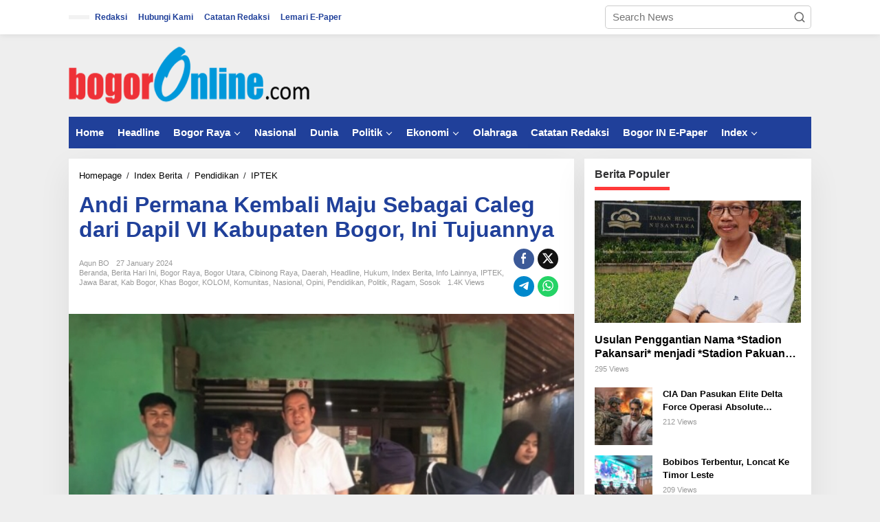

--- FILE ---
content_type: text/html; charset=UTF-8
request_url: http://bogoronline.com/2024/01/andi-permana-kembali-maju-sebagai-caleg-dari-dapil-vi-kabupaten-bogor-ini-tujuannya/
body_size: 21354
content:
<!DOCTYPE html><html lang="en-US"><head itemscope="itemscope" itemtype="https://schema.org/WebSite"><meta charset="UTF-8"><meta name="viewport" content="width=device-width, initial-scale=1"><link rel="profile" href="http://gmpg.org/xfn/11"><meta name='robots' content='index, follow, max-image-preview:large, max-snippet:-1, max-video-preview:-1' /><title>Andi Permana Kembali Maju Sebagai Caleg dari Dapil VI Kabupaten Bogor, Ini Tujuannya - Bogor Online</title><meta name="description" content="Politik, BogorOnline.com - Anggota Komisi III DPRD Kabupaten Bogor, Andi Permana kini kembali mencalonkan diri sebagai calon anggota legislatif dari Andi Permana Kembali Maju Sebagai Caleg dari Dapil VI Kabupaten Bogor, Ini Tujuannya" /><link rel="canonical" href="http://bogoronline.com/2024/01/andi-permana-kembali-maju-sebagai-caleg-dari-dapil-vi-kabupaten-bogor-ini-tujuannya/" /><meta property="og:locale" content="en_US" /><meta property="og:type" content="article" /><meta property="og:title" content="Andi Permana Kembali Maju Sebagai Caleg dari Dapil VI Kabupaten Bogor, Ini Tujuannya" /><meta property="og:description" content="Politik, BogorOnline.com - Anggota Komisi III DPRD Kabupaten Bogor, Andi Permana kini kembali mencalonkan diri sebagai calon anggota legislatif dari Andi Permana Kembali Maju Sebagai Caleg dari Dapil VI Kabupaten Bogor, Ini Tujuannya" /><meta property="og:url" content="http://bogoronline.com/2024/01/andi-permana-kembali-maju-sebagai-caleg-dari-dapil-vi-kabupaten-bogor-ini-tujuannya/" /><meta property="og:site_name" content="Bogor Online" /><meta property="article:publisher" content="https://www.facebook.com/bogoronlinenews/" /><meta property="article:published_time" content="2024-01-27T06:51:52+00:00" /><meta property="og:image" content="http://bogoronline.com/wp-content/uploads/2024/01/IMG_20240127_134928.jpg" /><meta property="og:image:width" content="591" /><meta property="og:image:height" content="445" /><meta property="og:image:type" content="image/jpeg" /><meta name="author" content="Aqun BO" /> <script type="application/ld+json" class="yoast-schema-graph">{"@context":"https://schema.org","@graph":[{"@type":"WebPage","@id":"http://bogoronline.com/2024/01/andi-permana-kembali-maju-sebagai-caleg-dari-dapil-vi-kabupaten-bogor-ini-tujuannya/","url":"http://bogoronline.com/2024/01/andi-permana-kembali-maju-sebagai-caleg-dari-dapil-vi-kabupaten-bogor-ini-tujuannya/","name":"Andi Permana Kembali Maju Sebagai Caleg dari Dapil VI Kabupaten Bogor, Ini Tujuannya - Bogor Online","isPartOf":{"@id":"https://bogoronline.com/#website"},"primaryImageOfPage":{"@id":"http://bogoronline.com/2024/01/andi-permana-kembali-maju-sebagai-caleg-dari-dapil-vi-kabupaten-bogor-ini-tujuannya/#primaryimage"},"image":{"@id":"http://bogoronline.com/2024/01/andi-permana-kembali-maju-sebagai-caleg-dari-dapil-vi-kabupaten-bogor-ini-tujuannya/#primaryimage"},"thumbnailUrl":"http://bogoronline.com/wp-content/uploads/2024/01/IMG_20240127_134928.jpg","datePublished":"2024-01-27T06:51:52+00:00","author":{"@id":"https://bogoronline.com/#/schema/person/643b8439068446c1bddf26b8bfa7150d"},"description":"Politik, BogorOnline.com - Anggota Komisi III DPRD Kabupaten Bogor, Andi Permana kini kembali mencalonkan diri sebagai calon anggota legislatif dari Andi Permana Kembali Maju Sebagai Caleg dari Dapil VI Kabupaten Bogor, Ini Tujuannya","breadcrumb":{"@id":"http://bogoronline.com/2024/01/andi-permana-kembali-maju-sebagai-caleg-dari-dapil-vi-kabupaten-bogor-ini-tujuannya/#breadcrumb"},"inLanguage":"en-US","potentialAction":[{"@type":"ReadAction","target":["http://bogoronline.com/2024/01/andi-permana-kembali-maju-sebagai-caleg-dari-dapil-vi-kabupaten-bogor-ini-tujuannya/"]}]},{"@type":"ImageObject","inLanguage":"en-US","@id":"http://bogoronline.com/2024/01/andi-permana-kembali-maju-sebagai-caleg-dari-dapil-vi-kabupaten-bogor-ini-tujuannya/#primaryimage","url":"http://bogoronline.com/wp-content/uploads/2024/01/IMG_20240127_134928.jpg","contentUrl":"http://bogoronline.com/wp-content/uploads/2024/01/IMG_20240127_134928.jpg","width":591,"height":445},{"@type":"BreadcrumbList","@id":"http://bogoronline.com/2024/01/andi-permana-kembali-maju-sebagai-caleg-dari-dapil-vi-kabupaten-bogor-ini-tujuannya/#breadcrumb","itemListElement":[{"@type":"ListItem","position":1,"name":"Home","item":"https://bogoronline.com/"},{"@type":"ListItem","position":2,"name":"Andi Permana Kembali Maju Sebagai Caleg dari Dapil VI Kabupaten Bogor, Ini Tujuannya"}]},{"@type":"WebSite","@id":"https://bogoronline.com/#website","url":"https://bogoronline.com/","name":"Bogor Online","description":"Dari Bogor Untuk Bogor","potentialAction":[{"@type":"SearchAction","target":{"@type":"EntryPoint","urlTemplate":"https://bogoronline.com/?s={search_term_string}"},"query-input":{"@type":"PropertyValueSpecification","valueRequired":true,"valueName":"search_term_string"}}],"inLanguage":"en-US"},{"@type":"Person","@id":"https://bogoronline.com/#/schema/person/643b8439068446c1bddf26b8bfa7150d","name":"Aqun BO","url":"http://bogoronline.com/author/aqunbo/"}]}</script> <link rel='dns-prefetch' href='//fonts.googleapis.com' /><link rel="alternate" type="application/rss+xml" title="Bogor Online &raquo; Feed" href="http://bogoronline.com/feed/" /><link rel="alternate" type="application/rss+xml" title="Bogor Online &raquo; Comments Feed" href="http://bogoronline.com/comments/feed/" /><link rel="alternate" type="application/rss+xml" title="Bogor Online &raquo; Andi Permana Kembali Maju Sebagai Caleg dari Dapil VI Kabupaten Bogor, Ini Tujuannya Comments Feed" href="http://bogoronline.com/2024/01/andi-permana-kembali-maju-sebagai-caleg-dari-dapil-vi-kabupaten-bogor-ini-tujuannya/feed/" /><link rel="alternate" title="oEmbed (JSON)" type="application/json+oembed" href="http://bogoronline.com/wp-json/oembed/1.0/embed?url=http%3A%2F%2Fbogoronline.com%2F2024%2F01%2Fandi-permana-kembali-maju-sebagai-caleg-dari-dapil-vi-kabupaten-bogor-ini-tujuannya%2F" /><link rel="alternate" title="oEmbed (XML)" type="text/xml+oembed" href="http://bogoronline.com/wp-json/oembed/1.0/embed?url=http%3A%2F%2Fbogoronline.com%2F2024%2F01%2Fandi-permana-kembali-maju-sebagai-caleg-dari-dapil-vi-kabupaten-bogor-ini-tujuannya%2F&#038;format=xml" /><style id='wp-img-auto-sizes-contain-inline-css' type='text/css'>img:is([sizes=auto i],[sizes^="auto," i]){contain-intrinsic-size:3000px 1500px}
/*# sourceURL=wp-img-auto-sizes-contain-inline-css */</style><link data-optimized="2" rel="stylesheet" href="http://bogoronline.com/wp-content/litespeed/css/4a805ad8aaf5810855d32a39f262ae9d.css?ver=66687" /><style id='newkarma-style-inline-css' type='text/css'>body{color:#323233;font-family:"Open Sans","Helvetica", Arial;font-weight:500;font-size:15px;}h1.entry-title{color:#20409a;}kbd,a.button,button,.button,button.button,input[type="button"],input[type="reset"],input[type="submit"],.tagcloud a,.tagcloud ul,.prevnextpost-links a .prevnextpost,.page-links .page-link-number,ul.page-numbers li span.page-numbers,.sidr,#navigationamp,.gmr_widget_content ul.gmr-tabs,.index-page-numbers,.cat-links-bg{background-color:#20409a;}blockquote,a.button,button,.button,button.button,input[type="button"],input[type="reset"],input[type="submit"],.gmr-theme div.sharedaddy h3.sd-title:before,.gmr_widget_content ul.gmr-tabs li a,.bypostauthor > .comment-body{border-color:#20409a;}.gmr-meta-topic a,.newkarma-rp-widget .rp-number,.gmr-owl-carousel .gmr-slide-topic a,.tab-comment-number{color:#ff3a3a;}.page-title span,h3.comment-reply-title,.widget-title span,.gmr_widget_content ul.gmr-tabs li a.js-tabs__title-active{border-color:#ff3a3a;}.gmr-menuwrap #primary-menu > li > a:hover,.gmr-menuwrap #primary-menu > li.page_item_has_children:hover > a,.gmr-menuwrap #primary-menu > li.menu-item-has-children:hover > a,.gmr-mainmenu #primary-menu > li:hover > a,.gmr-mainmenu #primary-menu > .current-menu-item > a,.gmr-mainmenu #primary-menu > .current-menu-ancestor > a,.gmr-mainmenu #primary-menu > .current_page_item > a,.gmr-mainmenu #primary-menu > .current_page_ancestor > a{box-shadow:inset 0px -5px 0px 0px#ff3a3a;}.tab-content .newkarma-rp-widget .rp-number,.owl-theme .owl-controls .owl-page.active span{background-color:#ff3a3a;}a{color:#000000;}a:hover,a:focus,a:active{color:#dd3333;}.site-title a{color:#20409a;}.site-description{color:#999999;}.gmr-menuwrap,.gmr-sticky .top-header.sticky-menu,.gmr-mainmenu #primary-menu .sub-menu,.gmr-mainmenu #primary-menu .children{background-color:#20409a;}#gmr-responsive-menu,.gmr-mainmenu #primary-menu > li > a,.gmr-mainmenu #primary-menu .sub-menu a,.gmr-mainmenu #primary-menu .children a,.sidr ul li ul li a,.sidr ul li a,#navigationamp ul li ul li a,#navigationamp ul li a{color:#ffffff;}.gmr-mainmenu #primary-menu > li.menu-border > a span,.gmr-mainmenu #primary-menu > li.page_item_has_children > a:after,.gmr-mainmenu #primary-menu > li.menu-item-has-children > a:after,.gmr-mainmenu #primary-menu .sub-menu > li.page_item_has_children > a:after,.gmr-mainmenu #primary-menu .sub-menu > li.menu-item-has-children > a:after,.gmr-mainmenu #primary-menu .children > li.page_item_has_children > a:after,.gmr-mainmenu #primary-menu .children > li.menu-item-has-children > a:after{border-color:#ffffff;}#gmr-responsive-menu:hover,.gmr-mainmenu #primary-menu > li:hover > a,.gmr-mainmenu #primary-menu .current-menu-item > a,.gmr-mainmenu #primary-menu .current-menu-ancestor > a,.gmr-mainmenu #primary-menu .current_page_item > a,.gmr-mainmenu #primary-menu .current_page_ancestor > a,.sidr ul li ul li a:hover,.sidr ul li a:hover{color:#ffffff;}.gmr-mainmenu #primary-menu > li.menu-border:hover > a span,.gmr-mainmenu #primary-menu > li.menu-border.current-menu-item > a span,.gmr-mainmenu #primary-menu > li.menu-border.current-menu-ancestor > a span,.gmr-mainmenu #primary-menu > li.menu-border.current_page_item > a span,.gmr-mainmenu #primary-menu > li.menu-border.current_page_ancestor > a span,.gmr-mainmenu #primary-menu > li.page_item_has_children:hover > a:after,.gmr-mainmenu #primary-menu > li.menu-item-has-children:hover > a:after{border-color:#ffffff;}.gmr-mainmenu #primary-menu > li:hover > a,.gmr-mainmenu #primary-menu .current-menu-item > a,.gmr-mainmenu #primary-menu .current-menu-ancestor > a,.gmr-mainmenu #primary-menu .current_page_item > a,.gmr-mainmenu #primary-menu .current_page_ancestor > a{background-color:#20409a;}.gmr-secondmenuwrap,.gmr-secondmenu #primary-menu .sub-menu,.gmr-secondmenu #primary-menu .children{background-color:#ffffff;}.gmr-secondmenu #primary-menu > li > a,.gmr-secondmenu #primary-menu .sub-menu a,.gmr-secondmenu #primary-menu .children a{color:#444444;}.gmr-secondmenu #primary-menu > li.page_item_has_children > a:after,.gmr-secondmenu #primary-menu > li.menu-item-has-children > a:after,.gmr-secondmenu #primary-menu .sub-menu > li.page_item_has_children > a:after,.gmr-secondmenu #primary-menu .sub-menu > li.menu-item-has-children > a:after,.gmr-secondmenu #primary-menu .children > li.page_item_has_children > a:after,.gmr-secondmenu #primary-menu .children > li.menu-item-has-children > a:after{border-color:#444444;}.gmr-topnavwrap{background-color:#ffffff;}#gmr-topnavresponsive-menu svg,.gmr-topnavmenu #primary-menu > li > a,.gmr-top-date,.search-trigger .gmr-icon{color:#20409a;}.gmr-topnavmenu #primary-menu > li.menu-border > a span,.gmr-topnavmenu #primary-menu > li.page_item_has_children > a:after,.gmr-topnavmenu #primary-menu > li.menu-item-has-children > a:after,.gmr-topnavmenu #primary-menu .sub-menu > li.page_item_has_children > a:after,.gmr-topnavmenu #primary-menu .sub-menu > li.menu-item-has-children > a:after,.gmr-topnavmenu #primary-menu .children > li.page_item_has_children > a:after,.gmr-topnavmenu #primary-menu .children > li.menu-item-has-children > a:after{border-color:#20409a;}#gmr-topnavresponsive-menu:hover,.gmr-topnavmenu #primary-menu > li:hover > a,.gmr-topnavmenu #primary-menu .current-menu-item > a,.gmr-topnavmenu #primary-menu .current-menu-ancestor > a,.gmr-topnavmenu #primary-menu .current_page_item > a,.gmr-topnavmenu #primary-menu .current_page_ancestor > a,.gmr-social-icon ul > li > a:hover{color:#20409a;}.gmr-topnavmenu #primary-menu > li.menu-border:hover > a span,.gmr-topnavmenu #primary-menu > li.menu-border.current-menu-item > a span,.gmr-topnavmenu #primary-menu > li.menu-border.current-menu-ancestor > a span,.gmr-topnavmenu #primary-menu > li.menu-border.current_page_item > a span,.gmr-topnavmenu #primary-menu > li.menu-border.current_page_ancestor > a span,.gmr-topnavmenu #primary-menu > li.page_item_has_children:hover > a:after,.gmr-topnavmenu #primary-menu > li.menu-item-has-children:hover > a:after{border-color:#20409a;}.gmr-owl-carousel .gmr-slide-title a{color:#ffffff;}.gmr-owl-carousel .item:hover .gmr-slide-title a{color:#cccccc;}.site-main-single{background-color:#ffffff;}.gmr-related-infinite .view-more-button:hover{color:#ffffff;}.site-main-archive{background-color:#ffffff;}ul.page-numbers li span.page-numbers{color:#ffffff;}.site-main-archive,a.read-more{color:#000000;}.site-main-archive h2.entry-title a,.site-main-archive .gmr-ajax-text{color:#000000;}.site-main-archive .gmr-archive:hover h2.entry-title a{color:#000000;}.gmr-focus-news.gmr-focus-gallery h2.entry-title a,.item .gmr-slide-title a,.newkarma-rp-widget .gmr-rp-bigthumbnail .gmr-rp-bigthumb-content .title-bigthumb{color:#ffffff;}.gmr-focus-news.gmr-focus-gallery:hover h2.entry-title a,.item:hover .gmr-slide-title a,.newkarma-rp-widget .gmr-rp-bigthumbnail:hover .gmr-rp-bigthumb-content .title-bigthumb{color:#ffff00;}h1,h2,h3,h4,h5,h6,.heading-font,.menu,.rp-title,.rsswidget,.gmr-metacontent,.gmr-metacontent-single,.gmr-ajax-text,.view-more-button,ul.single-social-icon li.social-text,.page-links,.gmr-top-date,ul.page-numbers li{font-family:"Quicksand","Helvetica", Arial;}.entry-content-single{font-size:17px;}h1{font-size:30px;}h2{font-size:26px;}h3{font-size:24px;}h4{font-size:22px;}h5{font-size:20px;}h6{font-size:18px;}.site-footer{background-color:#000000;color:#ffffff;}ul.footer-social-icon li a{color:#ffffff;}ul.footer-social-icon li a,.footer-content{border-color:#ffffff;}ul.footer-social-icon li a:hover{color:#999;border-color:#999;}.site-footer a{color:#d7d7d7;}.site-footer a:hover{color:#999;}
/*# sourceURL=newkarma-style-inline-css */</style><link rel="https://api.w.org/" href="http://bogoronline.com/wp-json/" /><link rel="alternate" title="JSON" type="application/json" href="http://bogoronline.com/wp-json/wp/v2/posts/100398" /><link rel="EditURI" type="application/rsd+xml" title="RSD" href="http://bogoronline.com/xmlrpc.php?rsd" /><meta name="generator" content="WordPress 6.9" /><link rel='shortlink' href='http://bogoronline.com/?p=100398' /><link rel="icon" href="http://bogoronline.com/wp-content/uploads/2018/08/cropped-Ec6cqWNa_400x400-copy-32x32.png" sizes="32x32" /><link rel="icon" href="http://bogoronline.com/wp-content/uploads/2018/08/cropped-Ec6cqWNa_400x400-copy-192x192.png" sizes="192x192" /><link rel="apple-touch-icon" href="http://bogoronline.com/wp-content/uploads/2018/08/cropped-Ec6cqWNa_400x400-copy-180x180.png" /><meta name="msapplication-TileImage" content="http://bogoronline.com/wp-content/uploads/2018/08/cropped-Ec6cqWNa_400x400-copy-270x270.png" /><style id='global-styles-inline-css' type='text/css'>:root{--wp--preset--aspect-ratio--square: 1;--wp--preset--aspect-ratio--4-3: 4/3;--wp--preset--aspect-ratio--3-4: 3/4;--wp--preset--aspect-ratio--3-2: 3/2;--wp--preset--aspect-ratio--2-3: 2/3;--wp--preset--aspect-ratio--16-9: 16/9;--wp--preset--aspect-ratio--9-16: 9/16;--wp--preset--color--black: #000000;--wp--preset--color--cyan-bluish-gray: #abb8c3;--wp--preset--color--white: #ffffff;--wp--preset--color--pale-pink: #f78da7;--wp--preset--color--vivid-red: #cf2e2e;--wp--preset--color--luminous-vivid-orange: #ff6900;--wp--preset--color--luminous-vivid-amber: #fcb900;--wp--preset--color--light-green-cyan: #7bdcb5;--wp--preset--color--vivid-green-cyan: #00d084;--wp--preset--color--pale-cyan-blue: #8ed1fc;--wp--preset--color--vivid-cyan-blue: #0693e3;--wp--preset--color--vivid-purple: #9b51e0;--wp--preset--gradient--vivid-cyan-blue-to-vivid-purple: linear-gradient(135deg,rgb(6,147,227) 0%,rgb(155,81,224) 100%);--wp--preset--gradient--light-green-cyan-to-vivid-green-cyan: linear-gradient(135deg,rgb(122,220,180) 0%,rgb(0,208,130) 100%);--wp--preset--gradient--luminous-vivid-amber-to-luminous-vivid-orange: linear-gradient(135deg,rgb(252,185,0) 0%,rgb(255,105,0) 100%);--wp--preset--gradient--luminous-vivid-orange-to-vivid-red: linear-gradient(135deg,rgb(255,105,0) 0%,rgb(207,46,46) 100%);--wp--preset--gradient--very-light-gray-to-cyan-bluish-gray: linear-gradient(135deg,rgb(238,238,238) 0%,rgb(169,184,195) 100%);--wp--preset--gradient--cool-to-warm-spectrum: linear-gradient(135deg,rgb(74,234,220) 0%,rgb(151,120,209) 20%,rgb(207,42,186) 40%,rgb(238,44,130) 60%,rgb(251,105,98) 80%,rgb(254,248,76) 100%);--wp--preset--gradient--blush-light-purple: linear-gradient(135deg,rgb(255,206,236) 0%,rgb(152,150,240) 100%);--wp--preset--gradient--blush-bordeaux: linear-gradient(135deg,rgb(254,205,165) 0%,rgb(254,45,45) 50%,rgb(107,0,62) 100%);--wp--preset--gradient--luminous-dusk: linear-gradient(135deg,rgb(255,203,112) 0%,rgb(199,81,192) 50%,rgb(65,88,208) 100%);--wp--preset--gradient--pale-ocean: linear-gradient(135deg,rgb(255,245,203) 0%,rgb(182,227,212) 50%,rgb(51,167,181) 100%);--wp--preset--gradient--electric-grass: linear-gradient(135deg,rgb(202,248,128) 0%,rgb(113,206,126) 100%);--wp--preset--gradient--midnight: linear-gradient(135deg,rgb(2,3,129) 0%,rgb(40,116,252) 100%);--wp--preset--font-size--small: 13px;--wp--preset--font-size--medium: 20px;--wp--preset--font-size--large: 36px;--wp--preset--font-size--x-large: 42px;--wp--preset--spacing--20: 0.44rem;--wp--preset--spacing--30: 0.67rem;--wp--preset--spacing--40: 1rem;--wp--preset--spacing--50: 1.5rem;--wp--preset--spacing--60: 2.25rem;--wp--preset--spacing--70: 3.38rem;--wp--preset--spacing--80: 5.06rem;--wp--preset--shadow--natural: 6px 6px 9px rgba(0, 0, 0, 0.2);--wp--preset--shadow--deep: 12px 12px 50px rgba(0, 0, 0, 0.4);--wp--preset--shadow--sharp: 6px 6px 0px rgba(0, 0, 0, 0.2);--wp--preset--shadow--outlined: 6px 6px 0px -3px rgb(255, 255, 255), 6px 6px rgb(0, 0, 0);--wp--preset--shadow--crisp: 6px 6px 0px rgb(0, 0, 0);}:where(.is-layout-flex){gap: 0.5em;}:where(.is-layout-grid){gap: 0.5em;}body .is-layout-flex{display: flex;}.is-layout-flex{flex-wrap: wrap;align-items: center;}.is-layout-flex > :is(*, div){margin: 0;}body .is-layout-grid{display: grid;}.is-layout-grid > :is(*, div){margin: 0;}:where(.wp-block-columns.is-layout-flex){gap: 2em;}:where(.wp-block-columns.is-layout-grid){gap: 2em;}:where(.wp-block-post-template.is-layout-flex){gap: 1.25em;}:where(.wp-block-post-template.is-layout-grid){gap: 1.25em;}.has-black-color{color: var(--wp--preset--color--black) !important;}.has-cyan-bluish-gray-color{color: var(--wp--preset--color--cyan-bluish-gray) !important;}.has-white-color{color: var(--wp--preset--color--white) !important;}.has-pale-pink-color{color: var(--wp--preset--color--pale-pink) !important;}.has-vivid-red-color{color: var(--wp--preset--color--vivid-red) !important;}.has-luminous-vivid-orange-color{color: var(--wp--preset--color--luminous-vivid-orange) !important;}.has-luminous-vivid-amber-color{color: var(--wp--preset--color--luminous-vivid-amber) !important;}.has-light-green-cyan-color{color: var(--wp--preset--color--light-green-cyan) !important;}.has-vivid-green-cyan-color{color: var(--wp--preset--color--vivid-green-cyan) !important;}.has-pale-cyan-blue-color{color: var(--wp--preset--color--pale-cyan-blue) !important;}.has-vivid-cyan-blue-color{color: var(--wp--preset--color--vivid-cyan-blue) !important;}.has-vivid-purple-color{color: var(--wp--preset--color--vivid-purple) !important;}.has-black-background-color{background-color: var(--wp--preset--color--black) !important;}.has-cyan-bluish-gray-background-color{background-color: var(--wp--preset--color--cyan-bluish-gray) !important;}.has-white-background-color{background-color: var(--wp--preset--color--white) !important;}.has-pale-pink-background-color{background-color: var(--wp--preset--color--pale-pink) !important;}.has-vivid-red-background-color{background-color: var(--wp--preset--color--vivid-red) !important;}.has-luminous-vivid-orange-background-color{background-color: var(--wp--preset--color--luminous-vivid-orange) !important;}.has-luminous-vivid-amber-background-color{background-color: var(--wp--preset--color--luminous-vivid-amber) !important;}.has-light-green-cyan-background-color{background-color: var(--wp--preset--color--light-green-cyan) !important;}.has-vivid-green-cyan-background-color{background-color: var(--wp--preset--color--vivid-green-cyan) !important;}.has-pale-cyan-blue-background-color{background-color: var(--wp--preset--color--pale-cyan-blue) !important;}.has-vivid-cyan-blue-background-color{background-color: var(--wp--preset--color--vivid-cyan-blue) !important;}.has-vivid-purple-background-color{background-color: var(--wp--preset--color--vivid-purple) !important;}.has-black-border-color{border-color: var(--wp--preset--color--black) !important;}.has-cyan-bluish-gray-border-color{border-color: var(--wp--preset--color--cyan-bluish-gray) !important;}.has-white-border-color{border-color: var(--wp--preset--color--white) !important;}.has-pale-pink-border-color{border-color: var(--wp--preset--color--pale-pink) !important;}.has-vivid-red-border-color{border-color: var(--wp--preset--color--vivid-red) !important;}.has-luminous-vivid-orange-border-color{border-color: var(--wp--preset--color--luminous-vivid-orange) !important;}.has-luminous-vivid-amber-border-color{border-color: var(--wp--preset--color--luminous-vivid-amber) !important;}.has-light-green-cyan-border-color{border-color: var(--wp--preset--color--light-green-cyan) !important;}.has-vivid-green-cyan-border-color{border-color: var(--wp--preset--color--vivid-green-cyan) !important;}.has-pale-cyan-blue-border-color{border-color: var(--wp--preset--color--pale-cyan-blue) !important;}.has-vivid-cyan-blue-border-color{border-color: var(--wp--preset--color--vivid-cyan-blue) !important;}.has-vivid-purple-border-color{border-color: var(--wp--preset--color--vivid-purple) !important;}.has-vivid-cyan-blue-to-vivid-purple-gradient-background{background: var(--wp--preset--gradient--vivid-cyan-blue-to-vivid-purple) !important;}.has-light-green-cyan-to-vivid-green-cyan-gradient-background{background: var(--wp--preset--gradient--light-green-cyan-to-vivid-green-cyan) !important;}.has-luminous-vivid-amber-to-luminous-vivid-orange-gradient-background{background: var(--wp--preset--gradient--luminous-vivid-amber-to-luminous-vivid-orange) !important;}.has-luminous-vivid-orange-to-vivid-red-gradient-background{background: var(--wp--preset--gradient--luminous-vivid-orange-to-vivid-red) !important;}.has-very-light-gray-to-cyan-bluish-gray-gradient-background{background: var(--wp--preset--gradient--very-light-gray-to-cyan-bluish-gray) !important;}.has-cool-to-warm-spectrum-gradient-background{background: var(--wp--preset--gradient--cool-to-warm-spectrum) !important;}.has-blush-light-purple-gradient-background{background: var(--wp--preset--gradient--blush-light-purple) !important;}.has-blush-bordeaux-gradient-background{background: var(--wp--preset--gradient--blush-bordeaux) !important;}.has-luminous-dusk-gradient-background{background: var(--wp--preset--gradient--luminous-dusk) !important;}.has-pale-ocean-gradient-background{background: var(--wp--preset--gradient--pale-ocean) !important;}.has-electric-grass-gradient-background{background: var(--wp--preset--gradient--electric-grass) !important;}.has-midnight-gradient-background{background: var(--wp--preset--gradient--midnight) !important;}.has-small-font-size{font-size: var(--wp--preset--font-size--small) !important;}.has-medium-font-size{font-size: var(--wp--preset--font-size--medium) !important;}.has-large-font-size{font-size: var(--wp--preset--font-size--large) !important;}.has-x-large-font-size{font-size: var(--wp--preset--font-size--x-large) !important;}
/*# sourceURL=global-styles-inline-css */</style></head><body class="wp-singular post-template-default single single-post postid-100398 single-format-standard wp-theme-newkarma gmr-theme gmr-sticky group-blog" itemscope="itemscope" itemtype="https://schema.org/WebPage"><a class="skip-link screen-reader-text" href="#main">Skip to content</a><div class="gmr-topnavwrap clearfix"><div class="container-topnav"><div class="list-flex"><div class="row-flex gmr-table-date">
<span class="gmr-top-date" data-lang="en-US"></span></div><div class="row-flex gmr-table-menu">
<a id="gmr-topnavresponsive-menu" href="#menus" title="Menus" rel="nofollow"><svg xmlns="http://www.w3.org/2000/svg" xmlns:xlink="http://www.w3.org/1999/xlink" aria-hidden="true" role="img" width="1em" height="1em" preserveAspectRatio="xMidYMid meet" viewBox="0 0 24 24"><path d="M4 6h16v2H4zm0 5h16v2H4zm0 5h16v2H4z" fill="currentColor"/></svg></a><div class="close-topnavmenu-wrap"><a id="close-topnavmenu-button" rel="nofollow" href="#"><svg xmlns="http://www.w3.org/2000/svg" xmlns:xlink="http://www.w3.org/1999/xlink" aria-hidden="true" role="img" width="1em" height="1em" preserveAspectRatio="xMidYMid meet" viewBox="0 0 1024 1024"><path d="M685.4 354.8c0-4.4-3.6-8-8-8l-66 .3L512 465.6l-99.3-118.4l-66.1-.3c-4.4 0-8 3.5-8 8c0 1.9.7 3.7 1.9 5.2l130.1 155L340.5 670a8.32 8.32 0 0 0-1.9 5.2c0 4.4 3.6 8 8 8l66.1-.3L512 564.4l99.3 118.4l66 .3c4.4 0 8-3.5 8-8c0-1.9-.7-3.7-1.9-5.2L553.5 515l130.1-155c1.2-1.4 1.8-3.3 1.8-5.2z" fill="currentColor"/><path d="M512 65C264.6 65 64 265.6 64 513s200.6 448 448 448s448-200.6 448-448S759.4 65 512 65zm0 820c-205.4 0-372-166.6-372-372s166.6-372 372-372s372 166.6 372 372s-166.6 372-372 372z" fill="currentColor"/></svg></a></div><nav id="site-navigation" class="gmr-topnavmenu pull-right" role="navigation" itemscope="itemscope" itemtype="https://schema.org/SiteNavigationElement"><ul id="primary-menu" class="menu"><li id="menu-item-58" class="menu-item menu-item-type-post_type menu-item-object-page menu-item-privacy-policy menu-item-58"><a rel="privacy-policy" href="http://bogoronline.com/redaksi/" itemprop="url"><span itemprop="name">Redaksi</span></a></li><li id="menu-item-234" class="menu-item menu-item-type-custom menu-item-object-custom menu-item-234"><a href="#" itemprop="url"><span itemprop="name">Hubungi Kami</span></a></li><li id="menu-item-51779" class="menu-item menu-item-type-taxonomy menu-item-object-category menu-item-51779"><a href="http://bogoronline.com/kanal/index-berita/catatan-redaksi/" itemprop="url"><span itemprop="name">Catatan Redaksi</span></a></li><li id="menu-item-101182" class="menu-item menu-item-type-post_type menu-item-object-page menu-item-101182"><a href="http://bogoronline.com/lemari-e-paper/" itemprop="url"><span itemprop="name">Lemari E-Paper</span></a></li></ul></nav></div><div class="row-flex gmr-menu-mobile-wrap text-center"><div class="only-mobile gmr-mobilelogo"><div class="gmr-logo"><a href="http://bogoronline.com/" class="custom-logo-link" itemprop="url" title="Bogor Online"><img data-lazyloaded="1" src="[data-uri]" width="350" height="90" data-src="http://bogoronline.com/wp-content/uploads/2020/01/fix.png" alt="Bogor Online" title="Bogor Online" /></a></div></div></div><div class="row-flex gmr-table-search last-row"><div class="gmr-search-btn">
<a id="search-menu-button" class="topnav-button gmr-search-icon" href="#" rel="nofollow"><svg xmlns="http://www.w3.org/2000/svg" aria-hidden="true" role="img" width="1em" height="1em" preserveAspectRatio="xMidYMid meet" viewBox="0 0 24 24"><path fill="none" stroke="currentColor" stroke-linecap="round" stroke-width="2" d="m21 21l-4.486-4.494M19 10.5a8.5 8.5 0 1 1-17 0a8.5 8.5 0 0 1 17 0Z"/></svg></a><div id="search-dropdown-container" class="search-dropdown search"><form method="get" class="gmr-searchform searchform" action="http://bogoronline.com/">
<input type="text" name="s" id="s" placeholder="Search News" /></form></div></div><div class="gmr-search"><form method="get" class="gmr-searchform searchform" action="http://bogoronline.com/">
<input type="text" name="s" id="s" placeholder="Search News" />
<button type="submit" role="button" aria-label="Submit" class="gmr-search-submit"><svg xmlns="http://www.w3.org/2000/svg" xmlns:xlink="http://www.w3.org/1999/xlink" aria-hidden="true" role="img" width="1em" height="1em" preserveAspectRatio="xMidYMid meet" viewBox="0 0 24 24"><g fill="none" stroke="currentColor" stroke-width="2" stroke-linecap="round" stroke-linejoin="round"><circle cx="11" cy="11" r="8"/><path d="M21 21l-4.35-4.35"/></g></svg></button></form></div></div></div></div></div><div class="container"><div class="clearfix gmr-headwrapper"><div class="gmr-logo"><a href="http://bogoronline.com/" class="custom-logo-link" itemprop="url" title="Bogor Online"><img data-lazyloaded="1" src="[data-uri]" width="350" height="90" data-src="http://bogoronline.com/wp-content/uploads/2020/01/fix.png" alt="Bogor Online" title="Bogor Online" /></a></div></div></div><header id="masthead" class="site-header" role="banner" itemscope="itemscope" itemtype="https://schema.org/WPHeader"><div class="top-header"><div class="container"><div class="gmr-menuwrap clearfix"><nav id="site-navigation" class="gmr-mainmenu" role="navigation" itemscope="itemscope" itemtype="https://schema.org/SiteNavigationElement"><ul id="primary-menu" class="menu"><li id="menu-item-13832" class="menu-item menu-item-type-custom menu-item-object-custom menu-item-home menu-item-13832"><a href="http://bogoronline.com" itemprop="url"><span itemprop="name">Home</span></a></li><li id="menu-item-15105" class="menu-item menu-item-type-taxonomy menu-item-object-category current-post-ancestor current-menu-parent current-post-parent menu-item-15105"><a href="http://bogoronline.com/kanal/headline/" itemprop="url"><span itemprop="name">Headline</span></a></li><li id="menu-item-52" class="color-4 menu-item menu-item-type-taxonomy menu-item-object-category menu-item-has-children menu-item-52"><a href="http://bogoronline.com/kanal/bogor-raya/kota-bogor/" itemprop="url"><span itemprop="name">Bogor Raya</span></a><ul class="sub-menu"><li id="menu-item-15297" class="menu-item menu-item-type-taxonomy menu-item-object-category menu-item-15297"><a href="http://bogoronline.com/kanal/bogor-raya/kota-bogor/" itemprop="url"><span itemprop="name">Kota Bogor</span></a></li><li id="menu-item-42" class="color-14 menu-item menu-item-type-taxonomy menu-item-object-category menu-item-42"><a href="http://bogoronline.com/kanal/bogor-raya/bogor-timur/" itemprop="url"><span itemprop="name">Bogor Timur</span></a></li><li id="menu-item-40" class="color-12 menu-item menu-item-type-taxonomy menu-item-object-category menu-item-40"><a href="http://bogoronline.com/kanal/bogor-raya/bogor-barat/" itemprop="url"><span itemprop="name">Bogor Barat</span></a></li><li id="menu-item-41" class="color-13 menu-item menu-item-type-taxonomy menu-item-object-category menu-item-41"><a href="http://bogoronline.com/kanal/bogor-raya/bogor-selatan/" itemprop="url"><span itemprop="name">Bogor Selatan</span></a></li><li id="menu-item-47" class="color-15 menu-item menu-item-type-taxonomy menu-item-object-category current-post-ancestor current-menu-parent current-post-parent menu-item-47"><a href="http://bogoronline.com/kanal/bogor-raya/bogor-utara/" itemprop="url"><span itemprop="name">Bogor Utara</span></a></li><li id="menu-item-51" class="color-5 menu-item menu-item-type-taxonomy menu-item-object-category current-post-ancestor current-menu-parent current-post-parent menu-item-51"><a href="http://bogoronline.com/kanal/bogor-raya/kab-bogor/" itemprop="url"><span itemprop="name">Kab Bogor</span></a></li><li id="menu-item-158" class="color-11 menu-item menu-item-type-taxonomy menu-item-object-category current-post-ancestor current-menu-parent current-post-parent menu-item-158"><a href="http://bogoronline.com/kanal/bogor-raya/cibinong-raya/" itemprop="url"><span itemprop="name">Cibinong Raya</span></a></li></ul></li><li id="menu-item-53" class="color-2 menu-item menu-item-type-taxonomy menu-item-object-category current-post-ancestor current-menu-parent current-post-parent menu-item-53"><a href="http://bogoronline.com/kanal/nasional/" itemprop="url"><span itemprop="name">Nasional</span></a></li><li id="menu-item-50" class="color-3 menu-item menu-item-type-taxonomy menu-item-object-category menu-item-50"><a href="http://bogoronline.com/kanal/dunia/" itemprop="url"><span itemprop="name">Dunia</span></a></li><li id="menu-item-55" class="color-6 menu-item menu-item-type-taxonomy menu-item-object-category current-post-ancestor current-menu-parent current-post-parent menu-item-has-children menu-item-55"><a href="http://bogoronline.com/kanal/politik/" itemprop="url"><span itemprop="name">Politik</span></a><ul class="sub-menu"><li id="menu-item-13846" class="menu-item menu-item-type-taxonomy menu-item-object-category current-post-ancestor current-menu-parent current-post-parent menu-item-13846"><a href="http://bogoronline.com/kanal/hukum/" itemprop="url"><span itemprop="name">Hukum</span></a></li></ul></li><li id="menu-item-13836" class="menu-item menu-item-type-taxonomy menu-item-object-category menu-item-has-children menu-item-13836"><a href="http://bogoronline.com/kanal/ekbis/" itemprop="url"><span itemprop="name">Ekonomi</span></a><ul class="sub-menu"><li id="menu-item-15095" class="menu-item menu-item-type-taxonomy menu-item-object-category menu-item-15095"><a href="http://bogoronline.com/kanal/wisata/" itemprop="url"><span itemprop="name">Traveller</span></a></li><li id="menu-item-15106" class="menu-item menu-item-type-taxonomy menu-item-object-category menu-item-15106"><a href="http://bogoronline.com/kanal/index-berita/autotekno/" itemprop="url"><span itemprop="name">AutoTekno</span></a></li></ul></li><li id="menu-item-15293" class="menu-item menu-item-type-taxonomy menu-item-object-category menu-item-15293"><a href="http://bogoronline.com/kanal/olahraga/" itemprop="url"><span itemprop="name">Olahraga</span></a></li><li id="menu-item-15298" class="menu-item menu-item-type-taxonomy menu-item-object-category menu-item-15298"><a href="http://bogoronline.com/kanal/index-berita/catatan-redaksi/" itemprop="url"><span itemprop="name">Catatan Redaksi</span></a></li><li id="menu-item-101197" class="menu-item menu-item-type-post_type menu-item-object-page menu-item-101197"><a href="http://bogoronline.com/lemari-e-paper/" itemprop="url"><span itemprop="name">Bogor IN E-Paper</span></a></li><li id="menu-item-13834" class="menu-item menu-item-type-custom menu-item-object-custom menu-item-home menu-item-has-children menu-item-13834"><a href="http://bogoronline.com" itemprop="url"><span itemprop="name">Index</span></a><ul class="sub-menu"><li id="menu-item-85724" class="menu-item menu-item-type-custom menu-item-object-custom menu-item-home menu-item-has-children menu-item-85724"><a href="https://bogoronline.com/" itemprop="url"><span itemprop="name">TV</span></a><ul class="sub-menu"><li id="menu-item-85729" class="menu-item menu-item-type-post_type menu-item-object-page menu-item-85729"><a href="http://bogoronline.com/rcti-2/" itemprop="url"><span itemprop="name">RCTI</span></a></li><li id="menu-item-85727" class="menu-item menu-item-type-post_type menu-item-object-page menu-item-85727"><a href="http://bogoronline.com/rcti/" itemprop="url"><span itemprop="name">RCTI+</span></a></li><li id="menu-item-85728" class="menu-item menu-item-type-post_type menu-item-object-page menu-item-85728"><a href="http://bogoronline.com/gtv/" itemprop="url"><span itemprop="name">GTV</span></a></li><li id="menu-item-85725" class="menu-item menu-item-type-post_type menu-item-object-page menu-item-85725"><a href="http://bogoronline.com/inews/" itemprop="url"><span itemprop="name">INEWS</span></a></li><li id="menu-item-85726" class="menu-item menu-item-type-post_type menu-item-object-page menu-item-85726"><a href="http://bogoronline.com/mnctv/" itemprop="url"><span itemprop="name">MNCTV</span></a></li></ul></li><li id="menu-item-70206" class="menu-item menu-item-type-taxonomy menu-item-object-category menu-item-70206"><a href="http://bogoronline.com/kanal/jual-beli/" itemprop="url"><span itemprop="name">Jual-Beli</span></a></li><li id="menu-item-3348" class="menu-item menu-item-type-taxonomy menu-item-object-category current-post-ancestor current-menu-parent current-post-parent menu-item-3348"><a href="http://bogoronline.com/kanal/index-berita/pendidikan/" itemprop="url"><span itemprop="name">Pendidikan</span></a></li><li id="menu-item-15096" class="menu-item menu-item-type-taxonomy menu-item-object-category current-post-ancestor current-menu-parent current-post-parent menu-item-15096"><a href="http://bogoronline.com/kanal/index-berita/khas-bogor/" itemprop="url"><span itemprop="name">Khas Bogor</span></a></li><li id="menu-item-7158" class="menu-item menu-item-type-taxonomy menu-item-object-category current-post-ancestor current-menu-parent current-post-parent menu-item-7158"><a href="http://bogoronline.com/kanal/index-berita/daerah/" itemprop="url"><span itemprop="name">Daerah</span></a></li><li id="menu-item-15299" class="menu-item menu-item-type-taxonomy menu-item-object-category current-post-ancestor current-menu-parent current-post-parent menu-item-15299"><a href="http://bogoronline.com/kanal/index-berita/ragam/" itemprop="url"><span itemprop="name">Ragam</span></a></li></ul></li></ul></nav></div></div></div></header><div class="site inner-wrap" id="site-container"><div id="content" class="gmr-content"><div class="container"><div class="row"><div id="primary" class="content-area col-md-content"><main id="main" class="site-main-single" role="main"><div class="gmr-list-table single-head-wrap"><div class="breadcrumbs" itemscope itemtype="https://schema.org/BreadcrumbList">
<span class="first-item" itemprop="itemListElement" itemscope itemtype="https://schema.org/ListItem">
<a itemscope itemtype="https://schema.org/WebPage" itemprop="item" itemid="http://bogoronline.com/" href="http://bogoronline.com/">
<span itemprop="name">Homepage</span>
</a>
<span itemprop="position" content="1"></span>
</span>
<span class="separator">/</span>
<span class="0-item" itemprop="itemListElement" itemscope itemtype="https://schema.org/ListItem">
<a itemscope itemtype="https://schema.org/WebPage" itemprop="item" itemid="http://bogoronline.com/kanal/index-berita/" href="http://bogoronline.com/kanal/index-berita/">
<span itemprop="name">Index Berita</span>
</a>
<span itemprop="position" content="2"></span>
</span>
<span class="separator">/</span>
<span class="1-item" itemprop="itemListElement" itemscope itemtype="https://schema.org/ListItem">
<a itemscope itemtype="https://schema.org/WebPage" itemprop="item" itemid="http://bogoronline.com/kanal/index-berita/pendidikan/" href="http://bogoronline.com/kanal/index-berita/pendidikan/">
<span itemprop="name">Pendidikan</span>
</a>
<span itemprop="position" content="3"></span>
</span>
<span class="separator">/</span>
<span class="2-item" itemprop="itemListElement" itemscope itemtype="https://schema.org/ListItem">
<a itemscope itemtype="https://schema.org/WebPage" itemprop="item" itemid="http://bogoronline.com/kanal/index-berita/pendidikan/iptek/" href="http://bogoronline.com/kanal/index-berita/pendidikan/iptek/">
<span itemprop="name">IPTEK</span>
</a>
<span itemprop="position" content="4"></span>
</span>
<span class="last-item screen-reader-text" itemscope itemtype="https://schema.org/ListItem">
<span itemprop="name">Andi Permana Kembali Maju Sebagai Caleg dari Dapil VI Kabupaten Bogor, Ini Tujuannya</span>
<span itemprop="position" content="5"></span>
</span></div></div><article id="post-100398" class="post-100398 post type-post status-publish format-standard has-post-thumbnail category-beranda category-berita-hari-ini category-bogor-raya category-bogor-utara category-cibinong-raya category-daerah category-headline category-hukum category-index-berita category-info-lainnya category-iptek category-jawa-barat category-kab-bogor category-khas-bogor category-kolom category-komunitas category-nasional category-opini category-pendidikan category-politik category-ragam category-sosok tag-andi-permana tag-andi-permana-caleg-dprd-kabupaten-bogor-dapil-v tag-andi-permana-caleg-gerindra-kabupaten-bogor tag-info-bogor tag-info-kabupaten-bogor tag-info-pemilu-2024 tag-infojawabarat" itemscope="itemscope" itemtype="https://schema.org/CreativeWork"><div class="site-main gmr-single hentry"><div class="gmr-box-content-single"><header class="entry-header"><h1 class="entry-title" itemprop="headline">Andi Permana Kembali Maju Sebagai Caleg dari Dapil VI Kabupaten Bogor, Ini Tujuannya</h1><div class="gmr-aftertitle-wrap"><div class="gmr-metacontent-single"><div><span class="posted-on"><span class="entry-author vcard" itemprop="author" itemscope="itemscope" itemtype="https://schema.org/person"><a class="url fn n" href="http://bogoronline.com/author/aqunbo/" title="Permalink to: Aqun BO" itemprop="url"><span itemprop="name">Aqun BO</span></a></span></span><span class="posted-on"><time class="entry-date published updated" itemprop="dateModified" datetime="2024-01-27T13:51:52+07:00">27 January 2024</time></span></div><div><span class="cat-links"><a href="http://bogoronline.com/kanal/headline/beranda/" rel="category tag">beranda</a>, <a href="http://bogoronline.com/kanal/index-berita/berita-hari-ini/" rel="category tag">Berita Hari ini</a>, <a href="http://bogoronline.com/kanal/bogor-raya/" rel="category tag">Bogor Raya</a>, <a href="http://bogoronline.com/kanal/bogor-raya/bogor-utara/" rel="category tag">Bogor Utara</a>, <a href="http://bogoronline.com/kanal/bogor-raya/cibinong-raya/" rel="category tag">Cibinong Raya</a>, <a href="http://bogoronline.com/kanal/index-berita/daerah/" rel="category tag">Daerah</a>, <a href="http://bogoronline.com/kanal/headline/" rel="category tag">Headline</a>, <a href="http://bogoronline.com/kanal/hukum/" rel="category tag">Hukum</a>, <a href="http://bogoronline.com/kanal/index-berita/" rel="category tag">Index Berita</a>, <a href="http://bogoronline.com/kanal/index-berita/info-lainnya/" rel="category tag">info lainnya</a>, <a href="http://bogoronline.com/kanal/index-berita/pendidikan/iptek/" rel="category tag">IPTEK</a>, <a href="http://bogoronline.com/kanal/jawa-barat/" rel="category tag">Jawa Barat</a>, <a href="http://bogoronline.com/kanal/bogor-raya/kab-bogor/" rel="category tag">Kab Bogor</a>, <a href="http://bogoronline.com/kanal/index-berita/khas-bogor/" rel="category tag">Khas Bogor</a>, <a href="http://bogoronline.com/kanal/nasional/kolom/" rel="category tag">KOLOM</a>, <a href="http://bogoronline.com/kanal/komunitas/" rel="category tag">Komunitas</a>, <a href="http://bogoronline.com/kanal/nasional/" rel="category tag">Nasional</a>, <a href="http://bogoronline.com/kanal/opini/" rel="category tag">Opini</a>, <a href="http://bogoronline.com/kanal/index-berita/pendidikan/" rel="category tag">Pendidikan</a>, <a href="http://bogoronline.com/kanal/politik/" rel="category tag">Politik</a>, <a href="http://bogoronline.com/kanal/index-berita/ragam/" rel="category tag">Ragam</a>, <a href="http://bogoronline.com/kanal/index-berita/sosok/" rel="category tag">Sosok</a></span><span class="view-single">1.4K views</span></div></div><div class="gmr-social-share-intop"><ul class="gmr-socialicon-share"><li class="facebook"><a href="https://www.facebook.com/sharer/sharer.php?u=http%3A%2F%2Fbogoronline.com%2F2024%2F01%2Fandi-permana-kembali-maju-sebagai-caleg-dari-dapil-vi-kabupaten-bogor-ini-tujuannya%2F" class="gmr-share-facebook" rel="nofollow" title="Share this"><svg xmlns="http://www.w3.org/2000/svg" aria-hidden="true" role="img" width="0.49em" height="1em" viewBox="0 0 486.037 1000"><path d="M124.074 1000V530.771H0V361.826h124.074V217.525C124.074 104.132 197.365 0 366.243 0C434.619 0 485.18 6.555 485.18 6.555l-3.984 157.766s-51.564-.502-107.833-.502c-60.9 0-70.657 28.065-70.657 74.646v123.361h183.331l-7.977 168.945H302.706V1000H124.074" fill="currentColor" /></svg></a></li><li class="twitter"><a href="https://twitter.com/intent/tweet?url=http%3A%2F%2Fbogoronline.com%2F2024%2F01%2Fandi-permana-kembali-maju-sebagai-caleg-dari-dapil-vi-kabupaten-bogor-ini-tujuannya%2F&amp;text=Andi%20Permana%20Kembali%20Maju%20Sebagai%20Caleg%20dari%20Dapil%20VI%20Kabupaten%20Bogor%2C%20Ini%20Tujuannya" class="gmr-share-twitter" rel="nofollow" title="Tweet this"><svg xmlns="http://www.w3.org/2000/svg" aria-hidden="true" role="img" width="1em" height="1em" viewBox="0 0 24 24"><path fill="currentColor" d="M18.901 1.153h3.68l-8.04 9.19L24 22.846h-7.406l-5.8-7.584l-6.638 7.584H.474l8.6-9.83L0 1.154h7.594l5.243 6.932ZM17.61 20.644h2.039L6.486 3.24H4.298Z"></path></svg></a></li><li class="telegram"><a href="https://t.me/share/url?url=http%3A%2F%2Fbogoronline.com%2F2024%2F01%2Fandi-permana-kembali-maju-sebagai-caleg-dari-dapil-vi-kabupaten-bogor-ini-tujuannya%2F&amp;text=Andi%20Permana%20Kembali%20Maju%20Sebagai%20Caleg%20dari%20Dapil%20VI%20Kabupaten%20Bogor%2C%20Ini%20Tujuannya" target="_blank" rel="nofollow" title="Telegram Share"><svg xmlns="http://www.w3.org/2000/svg" aria-hidden="true" role="img" width="1em" height="1em" viewBox="0 0 48 48"><path d="M41.42 7.309s3.885-1.515 3.56 2.164c-.107 1.515-1.078 6.818-1.834 12.553l-2.59 16.99s-.216 2.489-2.159 2.922c-1.942.432-4.856-1.515-5.396-1.948c-.432-.325-8.094-5.195-10.792-7.575c-.756-.65-1.62-1.948.108-3.463L33.648 18.13c1.295-1.298 2.59-4.328-2.806-.649l-15.11 10.28s-1.727 1.083-4.964.109l-7.016-2.165s-2.59-1.623 1.835-3.246c10.793-5.086 24.068-10.28 35.831-15.15z" fill="currentColor" /></svg></a></li><li class="whatsapp"><a href="https://api.whatsapp.com/send?text=Andi%20Permana%20Kembali%20Maju%20Sebagai%20Caleg%20dari%20Dapil%20VI%20Kabupaten%20Bogor%2C%20Ini%20Tujuannya http%3A%2F%2Fbogoronline.com%2F2024%2F01%2Fandi-permana-kembali-maju-sebagai-caleg-dari-dapil-vi-kabupaten-bogor-ini-tujuannya%2F" class="gmr-share-whatsapp" rel="nofollow" title="Whatsapp"><svg xmlns="http://www.w3.org/2000/svg" aria-hidden="true" role="img" width="1em" height="1em" viewBox="0 0 24 24"><path d="M15.271 13.21a7.014 7.014 0 0 1 1.543.7l-.031-.018c.529.235.986.51 1.403.833l-.015-.011c.02.061.032.13.032.203l-.001.032v-.001c-.015.429-.11.832-.271 1.199l.008-.021c-.231.463-.616.82-1.087 1.01l-.014.005a3.624 3.624 0 0 1-1.576.411h-.006a8.342 8.342 0 0 1-2.988-.982l.043.022a8.9 8.9 0 0 1-2.636-1.829l-.001-.001a20.473 20.473 0 0 1-2.248-2.794l-.047-.074a5.38 5.38 0 0 1-1.1-2.995l-.001-.013v-.124a3.422 3.422 0 0 1 1.144-2.447l.003-.003a1.17 1.17 0 0 1 .805-.341h.001c.101.003.198.011.292.025l-.013-.002c.087.013.188.021.292.023h.003a.642.642 0 0 1 .414.102l-.002-.001c.107.118.189.261.238.418l.002.008q.124.31.512 1.364c.135.314.267.701.373 1.099l.014.063a1.573 1.573 0 0 1-.533.889l-.003.002q-.535.566-.535.72a.436.436 0 0 0 .081.234l-.001-.001a7.03 7.03 0 0 0 1.576 2.119l.005.005a9.89 9.89 0 0 0 2.282 1.54l.059.026a.681.681 0 0 0 .339.109h.002q.233 0 .838-.752t.804-.752zm-3.147 8.216h.022a9.438 9.438 0 0 0 3.814-.799l-.061.024c2.356-.994 4.193-2.831 5.163-5.124l.024-.063c.49-1.113.775-2.411.775-3.775s-.285-2.662-.799-3.837l.024.062c-.994-2.356-2.831-4.193-5.124-5.163l-.063-.024c-1.113-.49-2.411-.775-3.775-.775s-2.662.285-3.837.799l.062-.024c-2.356.994-4.193 2.831-5.163 5.124l-.024.063a9.483 9.483 0 0 0-.775 3.787a9.6 9.6 0 0 0 1.879 5.72l-.019-.026l-1.225 3.613l3.752-1.194a9.45 9.45 0 0 0 5.305 1.612h.047zm0-21.426h.033c1.628 0 3.176.342 4.575.959L16.659.93c2.825 1.197 5.028 3.4 6.196 6.149l.029.076c.588 1.337.93 2.896.93 4.535s-.342 3.198-.959 4.609l.029-.074c-1.197 2.825-3.4 5.028-6.149 6.196l-.076.029c-1.327.588-2.875.93-4.503.93h-.034h.002h-.053c-2.059 0-3.992-.541-5.664-1.488l.057.03L-.001 24l2.109-6.279a11.505 11.505 0 0 1-1.674-6.01c0-1.646.342-3.212.959-4.631l-.029.075C2.561 4.33 4.764 2.127 7.513.959L7.589.93A11.178 11.178 0 0 1 12.092 0h.033h-.002z" fill="currentColor" /></svg></a></li></ul></div></div></header></div><div class="gmr-featured-wrap"><figure class="gmr-attachment-img">
<img data-lazyloaded="1" src="[data-uri]" width="591" height="445" data-src="http://bogoronline.com/wp-content/uploads/2024/01/IMG_20240127_134928.jpg" class="attachment-post-thumbnail size-post-thumbnail wp-post-image" alt="" decoding="async" fetchpriority="high" title="IMG_20240127_134928" /></figure></div><div class="gmr-box-content-single"><div class="row"><div class="col-md-sgl-l pos-sticky"><div class="gmr-social-share"><ul class="gmr-socialicon-share"><li class="facebook"><a href="https://www.facebook.com/sharer/sharer.php?u=http%3A%2F%2Fbogoronline.com%2F2024%2F01%2Fandi-permana-kembali-maju-sebagai-caleg-dari-dapil-vi-kabupaten-bogor-ini-tujuannya%2F" class="gmr-share-facebook" rel="nofollow" title="Share this"><svg xmlns="http://www.w3.org/2000/svg" aria-hidden="true" role="img" width="0.49em" height="1em" viewBox="0 0 486.037 1000"><path d="M124.074 1000V530.771H0V361.826h124.074V217.525C124.074 104.132 197.365 0 366.243 0C434.619 0 485.18 6.555 485.18 6.555l-3.984 157.766s-51.564-.502-107.833-.502c-60.9 0-70.657 28.065-70.657 74.646v123.361h183.331l-7.977 168.945H302.706V1000H124.074" fill="currentColor" /></svg></a></li><li class="twitter"><a href="https://twitter.com/intent/tweet?url=http%3A%2F%2Fbogoronline.com%2F2024%2F01%2Fandi-permana-kembali-maju-sebagai-caleg-dari-dapil-vi-kabupaten-bogor-ini-tujuannya%2F&amp;text=Andi%20Permana%20Kembali%20Maju%20Sebagai%20Caleg%20dari%20Dapil%20VI%20Kabupaten%20Bogor%2C%20Ini%20Tujuannya" class="gmr-share-twitter" rel="nofollow" title="Tweet this"><svg xmlns="http://www.w3.org/2000/svg" aria-hidden="true" role="img" width="1em" height="1em" viewBox="0 0 24 24"><path fill="currentColor" d="M18.901 1.153h3.68l-8.04 9.19L24 22.846h-7.406l-5.8-7.584l-6.638 7.584H.474l8.6-9.83L0 1.154h7.594l5.243 6.932ZM17.61 20.644h2.039L6.486 3.24H4.298Z"></path></svg></a></li><li class="telegram"><a href="https://t.me/share/url?url=http%3A%2F%2Fbogoronline.com%2F2024%2F01%2Fandi-permana-kembali-maju-sebagai-caleg-dari-dapil-vi-kabupaten-bogor-ini-tujuannya%2F&amp;text=Andi%20Permana%20Kembali%20Maju%20Sebagai%20Caleg%20dari%20Dapil%20VI%20Kabupaten%20Bogor%2C%20Ini%20Tujuannya" target="_blank" rel="nofollow" title="Telegram Share"><svg xmlns="http://www.w3.org/2000/svg" aria-hidden="true" role="img" width="1em" height="1em" viewBox="0 0 48 48"><path d="M41.42 7.309s3.885-1.515 3.56 2.164c-.107 1.515-1.078 6.818-1.834 12.553l-2.59 16.99s-.216 2.489-2.159 2.922c-1.942.432-4.856-1.515-5.396-1.948c-.432-.325-8.094-5.195-10.792-7.575c-.756-.65-1.62-1.948.108-3.463L33.648 18.13c1.295-1.298 2.59-4.328-2.806-.649l-15.11 10.28s-1.727 1.083-4.964.109l-7.016-2.165s-2.59-1.623 1.835-3.246c10.793-5.086 24.068-10.28 35.831-15.15z" fill="currentColor" /></svg></a></li><li class="whatsapp"><a href="https://api.whatsapp.com/send?text=Andi%20Permana%20Kembali%20Maju%20Sebagai%20Caleg%20dari%20Dapil%20VI%20Kabupaten%20Bogor%2C%20Ini%20Tujuannya http%3A%2F%2Fbogoronline.com%2F2024%2F01%2Fandi-permana-kembali-maju-sebagai-caleg-dari-dapil-vi-kabupaten-bogor-ini-tujuannya%2F" class="gmr-share-whatsapp" rel="nofollow" title="Whatsapp"><svg xmlns="http://www.w3.org/2000/svg" aria-hidden="true" role="img" width="1em" height="1em" viewBox="0 0 24 24"><path d="M15.271 13.21a7.014 7.014 0 0 1 1.543.7l-.031-.018c.529.235.986.51 1.403.833l-.015-.011c.02.061.032.13.032.203l-.001.032v-.001c-.015.429-.11.832-.271 1.199l.008-.021c-.231.463-.616.82-1.087 1.01l-.014.005a3.624 3.624 0 0 1-1.576.411h-.006a8.342 8.342 0 0 1-2.988-.982l.043.022a8.9 8.9 0 0 1-2.636-1.829l-.001-.001a20.473 20.473 0 0 1-2.248-2.794l-.047-.074a5.38 5.38 0 0 1-1.1-2.995l-.001-.013v-.124a3.422 3.422 0 0 1 1.144-2.447l.003-.003a1.17 1.17 0 0 1 .805-.341h.001c.101.003.198.011.292.025l-.013-.002c.087.013.188.021.292.023h.003a.642.642 0 0 1 .414.102l-.002-.001c.107.118.189.261.238.418l.002.008q.124.31.512 1.364c.135.314.267.701.373 1.099l.014.063a1.573 1.573 0 0 1-.533.889l-.003.002q-.535.566-.535.72a.436.436 0 0 0 .081.234l-.001-.001a7.03 7.03 0 0 0 1.576 2.119l.005.005a9.89 9.89 0 0 0 2.282 1.54l.059.026a.681.681 0 0 0 .339.109h.002q.233 0 .838-.752t.804-.752zm-3.147 8.216h.022a9.438 9.438 0 0 0 3.814-.799l-.061.024c2.356-.994 4.193-2.831 5.163-5.124l.024-.063c.49-1.113.775-2.411.775-3.775s-.285-2.662-.799-3.837l.024.062c-.994-2.356-2.831-4.193-5.124-5.163l-.063-.024c-1.113-.49-2.411-.775-3.775-.775s-2.662.285-3.837.799l.062-.024c-2.356.994-4.193 2.831-5.163 5.124l-.024.063a9.483 9.483 0 0 0-.775 3.787a9.6 9.6 0 0 0 1.879 5.72l-.019-.026l-1.225 3.613l3.752-1.194a9.45 9.45 0 0 0 5.305 1.612h.047zm0-21.426h.033c1.628 0 3.176.342 4.575.959L16.659.93c2.825 1.197 5.028 3.4 6.196 6.149l.029.076c.588 1.337.93 2.896.93 4.535s-.342 3.198-.959 4.609l.029-.074c-1.197 2.825-3.4 5.028-6.149 6.196l-.076.029c-1.327.588-2.875.93-4.503.93h-.034h.002h-.053c-2.059 0-3.992-.541-5.664-1.488l.057.03L-.001 24l2.109-6.279a11.505 11.505 0 0 1-1.674-6.01c0-1.646.342-3.212.959-4.631l-.029.075C2.561 4.33 4.764 2.127 7.513.959L7.589.93A11.178 11.178 0 0 1 12.092 0h.033h-.002z" fill="currentColor" /></svg></a></li></ul></div></div><div class="col-md-sgl-c-no-r"><div class="entry-content entry-content-single" itemprop="text"><div align="left"><p dir="ltr"><strong>Politik, BogorOnline.com &#8211;</strong> Anggota Komisi III DPRD Kabupaten Bogor, Andi Permana kini kembali mencalonkan diri sebagai calon anggota legislatif dari Partai Gerindra pada daerah pemilihan (Dapil) VI Kabupaten Bogor.</p></div><div align="left"><p dir="ltr">Salah satu inisiatif Andi Permana adalah menyelenggarakan kegiatan Dokling (dokter keliling) bersama Kesira (Kesehatan Indonesia Raya).</p></div><div align="left"><p dir="ltr">Andi Permana bersama Kesira pada tanggal 22 Januari 2024 melaksanakan kegiatan dokter keliling di wilayah Kampung Pulo RT 002 RW 03 Desa Cihowe, Kecamatan Ciseeng.</p></div><div align="left"><p dir="ltr">Kegiatan ini bertujuan memberikan pelayanan kesehatan secara langsung kepada masyarakat, mencakup pemeriksaan kesehatan, konsultasi, dan penyuluhan.</p></div><div align="left"><p dir="ltr">Keterlibatan Andi Permana dalam kegiatan Dokling menunjukkan keseriusannya dalam memahami pentingnya kesehatan bagi masyarakat.</p></div><div align="left"><p dir="ltr">Sebagai seorang kader Partai Gerindra, tugas ini bukan hanya sekadar tanggung jawab, tetapi juga wujud nyata dari komitmen untuk meningkatkan kualitas hidup masyarakat.</p></div><div align="left"><p dir="ltr"><b>Harapan Andi Permana untuk Masyarakat</b></p></div><div align="left"><p dir="ltr">Andi Permana menyampaikan harapannya agar masyarakat semakin memahami arti pentingnya kesehatan.</p></div><div align="left"><p dir="ltr">“Kesehatan bukan hanya tanggung jawab individu, tetapi juga sebuah nilai yang wajib dijaga oleh seluruh lapisan masyarakat, tanpa terkecuali,” ungkap Andi Permana, Sabtu (27/01/24).</p></div><div align="left"><p dir="ltr">“Peningkatan kesehatan masyarakat adalah pondasi utama dalam membangun sumber daya manusia yang berkualitas,” lanjutnya.</p></div><div align="left"><p dir="ltr">Melalui inisiatif seperti kegiatan Dokling, Andi Permana dan Kesira berperan aktif dalam mewujudkan visi Indonesia yang sehat dan sejahtera.</p></div></div><footer class="entry-footer">
<span class="tags-links"><a href="http://bogoronline.com/tag/andi-permana/" rel="tag">andi permana</a> <a href="http://bogoronline.com/tag/andi-permana-caleg-dprd-kabupaten-bogor-dapil-v/" rel="tag">Andi Permana Caleg DPRD Kabupaten Bogor Dapil V</a> <a href="http://bogoronline.com/tag/andi-permana-caleg-gerindra-kabupaten-bogor/" rel="tag">Andi Permana Caleg Gerindra Kabupaten Bogor</a> <a href="http://bogoronline.com/tag/info-bogor/" rel="tag">Info Bogor</a> <a href="http://bogoronline.com/tag/info-kabupaten-bogor/" rel="tag">Info Kabupaten Bogor</a> <a href="http://bogoronline.com/tag/info-pemilu-2024/" rel="tag">Info Pemilu 2024</a> <a href="http://bogoronline.com/tag/infojawabarat/" rel="tag">Infojawabarat</a></span><div class="gmr-cf-metacontent heading-text meta-content"><span>Writer: Sahrul</span><span>Editor: Aldi Supriyadi</span></div><nav class="navigation post-navigation" aria-label="Posts"><h2 class="screen-reader-text">Post navigation</h2><div class="nav-links"><div class="nav-previous"><a href="http://bogoronline.com/2024/01/sejumlah-pemohon-di-kantah-kabupaten-bogor-i-mengeluh-atas-lambannya-pelayanan/" rel="prev"><span>Previous post</span> Sejumlah Pemohon di Kantah Kabupaten Bogor I, Mengeluh Atas Lambannya Pelayanan</a></div><div class="nav-next"><a href="http://bogoronline.com/2024/01/kampanye-terbuka-pendukung-prabowo-gibran-senam-gemoy-bersama-di-parung-bogor/" rel="next"><span>Next post</span> Kampanye Terbuka, Pendukung Prabowo-Gibran Senam Gemoy Bersama di Parung Bogor</a></div></div></nav></footer></div></div></div></div><div class="gmr-box-content-single"><div class="newkarma-core-related-post site-main gmr-single gmr-gallery-related"><h3 class="widget-title"><span>Berita Lain</span></h3><ul><li><div class="other-content-thumbnail"><a href="http://bogoronline.com/2026/01/sehat-dan-menyenangkan-dalam-acara-1st-anniversary-nansa-line-dance/" itemprop="url" title="Permalink to: Sehat dan Menyenangkan Dalam Acara 1st Anniversary NanSa Line Dance" class="image-related" rel="bookmark"><img data-lazyloaded="1" src="[data-uri]" width="300" height="178" data-src="http://bogoronline.com/wp-content/uploads/2026/01/IMG-20260125-WA0004-300x178.jpg" class="attachment-large size-large wp-post-image" alt="" decoding="async" title="IMG-20260125-WA0004" /></a></div><div class="newkarma-core-related-title"><a href="http://bogoronline.com/2026/01/sehat-dan-menyenangkan-dalam-acara-1st-anniversary-nansa-line-dance/" itemprop="url" class="rp-title" title="Permalink to: Sehat dan Menyenangkan Dalam Acara 1st Anniversary NanSa Line Dance" rel="bookmark">Sehat dan Menyenangkan Dalam Acara 1st Anniversary NanSa Line Dance</a></div></li><li><div class="other-content-thumbnail"><a href="http://bogoronline.com/2026/01/pemilihan-ketua-rt-dan-rw-05-lebak-kantin-sempur-berlangsung-kondusif-ini-hasil-lengkapnya/" itemprop="url" title="Permalink to: Pemilihan Ketua RT dan RW 05 Lebak Kantin Sempur Berlangsung Kondusif, Ini Hasil Lengkapnya" class="image-related" rel="bookmark"><img data-lazyloaded="1" src="[data-uri]" width="300" height="178" data-src="http://bogoronline.com/wp-content/uploads/2026/01/WhatsApp-Image-2026-01-25-at-11.34.19-300x178.jpeg" class="attachment-large size-large wp-post-image" alt="" decoding="async" title="WhatsApp Image 2026-01-25 at 11.34.19" /></a></div><div class="newkarma-core-related-title"><a href="http://bogoronline.com/2026/01/pemilihan-ketua-rt-dan-rw-05-lebak-kantin-sempur-berlangsung-kondusif-ini-hasil-lengkapnya/" itemprop="url" class="rp-title" title="Permalink to: Pemilihan Ketua RT dan RW 05 Lebak Kantin Sempur Berlangsung Kondusif, Ini Hasil Lengkapnya" rel="bookmark">Pemilihan Ketua RT dan RW 05 Lebak Kantin Sempur Berlangsung Kondusif, Ini Hasil Lengkapnya</a></div></li><li><div class="other-content-thumbnail"><a href="http://bogoronline.com/2026/01/indosat-perkuat-jaringan-5g-di-bogor/" itemprop="url" title="Permalink to: Indosat Perkuat Jaringan 5G di Bogor" class="image-related" rel="bookmark"><img data-lazyloaded="1" src="[data-uri]" width="300" height="178" data-src="http://bogoronline.com/wp-content/uploads/2026/01/WhatsApp-Image-2026-01-25-at-11.51.35-e1769316963660-300x178.jpeg" class="attachment-large size-large wp-post-image" alt="" decoding="async" loading="lazy" title="WhatsApp Image 2026-01-25 at 11.51.35" /></a></div><div class="newkarma-core-related-title"><a href="http://bogoronline.com/2026/01/indosat-perkuat-jaringan-5g-di-bogor/" itemprop="url" class="rp-title" title="Permalink to: Indosat Perkuat Jaringan 5G di Bogor" rel="bookmark">Indosat Perkuat Jaringan 5G di Bogor</a></div></li><li><div class="other-content-thumbnail"><a href="http://bogoronline.com/2026/01/dimas-dilantik-katar-cileungsi-harus-bermanfaat-2026/" itemprop="url" title="Permalink to: Dimas Dilantik Katar Cileungsi, Harus Bermanfaat 2026" class="image-related" rel="bookmark"><img data-lazyloaded="1" src="[data-uri]" width="300" height="178" data-src="http://bogoronline.com/wp-content/uploads/2026/01/InSlide_24012026_190323582-300x178.jpg" class="attachment-large size-large wp-post-image" alt="" decoding="async" loading="lazy" title="InSlide_24012026_190323582" /></a></div><div class="newkarma-core-related-title"><a href="http://bogoronline.com/2026/01/dimas-dilantik-katar-cileungsi-harus-bermanfaat-2026/" itemprop="url" class="rp-title" title="Permalink to: Dimas Dilantik Katar Cileungsi, Harus Bermanfaat 2026" rel="bookmark">Dimas Dilantik Katar Cileungsi, Harus Bermanfaat 2026</a></div></li></ul></div></div></article><div id="comment-wrap" class="gmr-box-content-single site-main clearfix"><div id="comments" class="comments-area"><div id="respond" class="comment-respond"><h3 id="reply-title" class="comment-reply-title">Leave a Reply <small><a rel="nofollow" id="cancel-comment-reply-link" href="/2024/01/andi-permana-kembali-maju-sebagai-caleg-dari-dapil-vi-kabupaten-bogor-ini-tujuannya/#respond" style="display:none;">Cancel reply</a></small></h3><form action="http://bogoronline.com/wp-comments-post.php" method="post" id="commentform" class="comment-form"><p class="comment-notes"><span id="email-notes">Your email address will not be published.</span> <span class="required-field-message">Required fields are marked <span class="required">*</span></span></p><p class="comment-form-comment"><label for="comment" class="gmr-hidden">Comment</label><textarea id="comment" name="comment" cols="45" rows="4" placeholder="Comment" aria-required="true"></textarea></p><p class="comment-form-author"><input id="author" name="author" type="text" value="" placeholder="Name*" size="30" aria-required='true' /></p><p class="comment-form-email"><input id="email" name="email" type="text" value="" placeholder="Email*" size="30" aria-required='true' /></p><p class="comment-form-url"><input id="url" name="url" type="text" value="" placeholder="Website" size="30" /></p><p class="form-submit"><input name="submit" type="submit" id="submit" class="submit" value="Post Comment" /> <input type='hidden' name='comment_post_ID' value='100398' id='comment_post_ID' />
<input type='hidden' name='comment_parent' id='comment_parent' value='0' /></p><p style="display: none;"><input type="hidden" id="akismet_comment_nonce" name="akismet_comment_nonce" value="a8ee9320b9" /></p><p style="display: none !important;" class="akismet-fields-container" data-prefix="ak_"><label>&#916;<textarea name="ak_hp_textarea" cols="45" rows="8" maxlength="100"></textarea></label><input type="hidden" id="ak_js_1" name="ak_js" value="225"/><script type="litespeed/javascript">document.getElementById("ak_js_1").setAttribute("value",(new Date()).getTime())</script></p></form></div></div></div></main></div><aside id="secondary" class="widget-area col-md-sb-r pos-sticky" role="complementary" ><div id="newkarma-mostview-2" class="widget newkarma-widget-post"><h3 class="widget-title"><span>Berita Populer</span></h3><div class="newkarma-rp-widget"><div class="newkarma-rp"><ul><li class="has-post-thumbnail clearfix"><div class="content-big-thumbnail"><a href="http://bogoronline.com/2025/12/usulan-penggantian-nama-stadion-pakansari-menjadi-stadion-pakuan-pajajaran/" itemprop="url" title="Permalink to: Usulan Penggantian Nama *Stadion Pakansari* menjadi *Stadion Pakuan Pajajaran*" rel="bookmark"><img data-lazyloaded="1" src="[data-uri]" width="300" height="178" data-src="http://bogoronline.com/wp-content/uploads/2025/12/IMG-20251226-WA0006-300x178.jpg" class="attachment-large size-large wp-post-image" alt="" decoding="async" loading="lazy" title="IMG-20251226-WA0006" /></a></div><div class="gmr-rp-big-content">
<a href="http://bogoronline.com/2025/12/usulan-penggantian-nama-stadion-pakansari-menjadi-stadion-pakuan-pajajaran/" class="rp-title" itemprop="url" title="Permalink to: Usulan Penggantian Nama *Stadion Pakansari* menjadi *Stadion Pakuan Pajajaran*">Usulan Penggantian Nama *Stadion Pakansari* menjadi *Stadion Pakuan Pajajaran*</a><div class="gmr-metacontent">
295 views</div></div></li><li class="has-post-thumbnail clearfix"><div class="content-thumbnail"><a href="http://bogoronline.com/2026/01/cia-dan-pasukan-elite-delta-force-operasi-absolute-resolve-penangkapan-maduro-presiden-venezuela/" itemprop="url" title="Permalink to: CIA Dan Pasukan Elite Delta Force Operasi Absolute Resolve, Penangkapan Maduro Presiden Venezuela" rel="bookmark"><img data-lazyloaded="1" src="[data-uri]" width="90" height="90" data-src="http://bogoronline.com/wp-content/uploads/2026/01/InSlide_05012026_084738520-90x90.jpg" class="attachment-thumbnail size-thumbnail wp-post-image" alt="" decoding="async" loading="lazy" data-srcset="http://bogoronline.com/wp-content/uploads/2026/01/InSlide_05012026_084738520-90x90.jpg 90w, http://bogoronline.com/wp-content/uploads/2026/01/InSlide_05012026_084738520-150x150.jpg 150w" data-sizes="auto, (max-width: 90px) 100vw, 90px" title="InSlide_05012026_084738520" /></a></div><div class="gmr-rp-content">
<a href="http://bogoronline.com/2026/01/cia-dan-pasukan-elite-delta-force-operasi-absolute-resolve-penangkapan-maduro-presiden-venezuela/" class="rp-title" itemprop="url" title="Permalink to: CIA Dan Pasukan Elite Delta Force Operasi Absolute Resolve, Penangkapan Maduro Presiden Venezuela">CIA Dan Pasukan Elite Delta Force Operasi Absolute Resolve, Penangkapan Maduro Presiden Venezuela</a><div class="gmr-metacontent">
212 views</div></div></li><li class="has-post-thumbnail clearfix"><div class="content-thumbnail"><a href="http://bogoronline.com/2025/12/bobibos-terbentur-loncat-ke-timor-leste/" itemprop="url" title="Permalink to: Bobibos Terbentur, Loncat Ke Timor Leste" rel="bookmark"><img data-lazyloaded="1" src="[data-uri]" width="90" height="90" data-src="http://bogoronline.com/wp-content/uploads/2025/12/InSlide_26122025_222642057-90x90.jpg" class="attachment-thumbnail size-thumbnail wp-post-image" alt="" decoding="async" loading="lazy" data-srcset="http://bogoronline.com/wp-content/uploads/2025/12/InSlide_26122025_222642057-90x90.jpg 90w, http://bogoronline.com/wp-content/uploads/2025/12/InSlide_26122025_222642057-150x150.jpg 150w" data-sizes="auto, (max-width: 90px) 100vw, 90px" title="InSlide_26122025_222642057" /></a></div><div class="gmr-rp-content">
<a href="http://bogoronline.com/2025/12/bobibos-terbentur-loncat-ke-timor-leste/" class="rp-title" itemprop="url" title="Permalink to: Bobibos Terbentur, Loncat Ke Timor Leste">Bobibos Terbentur, Loncat Ke Timor Leste</a><div class="gmr-metacontent">
209 views</div></div></li><li class="has-post-thumbnail clearfix"><div class="content-thumbnail"><a href="http://bogoronline.com/2025/12/mayat-pria-ditemukan-di-toilet-renovasi-plaza-jambu-dua-bogor-polisi-selidiki-penyebab-kematian/" itemprop="url" title="Permalink to: Mayat Pria Ditemukan di Toilet Renovasi Plaza Jambu Dua Bogor, Polisi Selidiki Penyebab Kematian" rel="bookmark"><img data-lazyloaded="1" src="[data-uri]" width="90" height="90" data-src="http://bogoronline.com/wp-content/uploads/2025/12/WhatsApp-Image-2025-12-29-at-13.24.39-90x90.jpeg" class="attachment-thumbnail size-thumbnail wp-post-image" alt="" decoding="async" loading="lazy" data-srcset="http://bogoronline.com/wp-content/uploads/2025/12/WhatsApp-Image-2025-12-29-at-13.24.39-90x90.jpeg 90w, http://bogoronline.com/wp-content/uploads/2025/12/WhatsApp-Image-2025-12-29-at-13.24.39-150x150.jpeg 150w" data-sizes="auto, (max-width: 90px) 100vw, 90px" title="WhatsApp Image 2025-12-29 at 13.24.39" /></a></div><div class="gmr-rp-content">
<a href="http://bogoronline.com/2025/12/mayat-pria-ditemukan-di-toilet-renovasi-plaza-jambu-dua-bogor-polisi-selidiki-penyebab-kematian/" class="rp-title" itemprop="url" title="Permalink to: Mayat Pria Ditemukan di Toilet Renovasi Plaza Jambu Dua Bogor, Polisi Selidiki Penyebab Kematian">Mayat Pria Ditemukan di Toilet Renovasi Plaza Jambu Dua Bogor, Polisi Selidiki Penyebab Kematian</a><div class="gmr-metacontent">
186 views</div></div></li><li class="has-post-thumbnail clearfix"><div class="content-thumbnail"><a href="http://bogoronline.com/2025/12/hergun-lapor-warga-tahun-2025-ratusan-bantuan-infrastruktur-dan-non-infrastruktur-digelontorkan/" itemprop="url" title="Permalink to: Hergun Lapor Warga Tahun 2025, Ratusan Bantuan Infrastruktur dan Non Infrastruktur Digelontorkan" rel="bookmark"><img data-lazyloaded="1" src="[data-uri]" width="90" height="90" data-src="http://bogoronline.com/wp-content/uploads/2025/12/Screenshot_20251228_132636_WhatsApp-90x90.jpg" class="attachment-thumbnail size-thumbnail wp-post-image" alt="" decoding="async" loading="lazy" data-srcset="http://bogoronline.com/wp-content/uploads/2025/12/Screenshot_20251228_132636_WhatsApp-90x90.jpg 90w, http://bogoronline.com/wp-content/uploads/2025/12/Screenshot_20251228_132636_WhatsApp-150x150.jpg 150w" data-sizes="auto, (max-width: 90px) 100vw, 90px" title="Screenshot_20251228_132636_WhatsApp" /></a></div><div class="gmr-rp-content">
<a href="http://bogoronline.com/2025/12/hergun-lapor-warga-tahun-2025-ratusan-bantuan-infrastruktur-dan-non-infrastruktur-digelontorkan/" class="rp-title" itemprop="url" title="Permalink to: Hergun Lapor Warga Tahun 2025, Ratusan Bantuan Infrastruktur dan Non Infrastruktur Digelontorkan">Hergun Lapor Warga Tahun 2025, Ratusan Bantuan Infrastruktur dan Non Infrastruktur Digelontorkan</a><div class="gmr-metacontent">
166 views</div></div></li></ul></div></div></div><div id="newkarma-slider-2" class="widget newkarma-widget-slider"><h3 class="widget-title"><span>Catatan Redaksi</span></h3><div class="gmr-widget-carousel gmr-class-widgetslider owl-carousel owl-theme newkarma-slider-2" data-token="2"><div class="item gmr-slider-content"><div class="other-content-thumbnail"><a href="http://bogoronline.com/2025/02/puluhan-ribu-masyarakat-bumi-tegar-beriman-sambut-sukacita-kedatangan-bupati-rudy-susmanto-dan-wakil-bupati-bogor-ade-ruhandi/" itemprop="url" title="Permalink to: Puluhan Ribu Masyarakat Bumi Tegar Beriman, Sambut Sukacita Kedatangan Bupati Rudy Susmanto dan Wakil Bupati Bogor Ade Ruhandi" rel="bookmark"><img data-lazyloaded="1" src="[data-uri]" width="750" height="400" data-src="http://bogoronline.com/wp-content/uploads/2025/02/IMG_20250220_234640-750x400.jpg" class="attachment-idt-bigger-thumb size-idt-bigger-thumb wp-post-image" alt="" decoding="async" loading="lazy" title="IMG_20250220_234640" /></a></div><div class="gmr-slide-title">
<a href="http://bogoronline.com/2025/02/puluhan-ribu-masyarakat-bumi-tegar-beriman-sambut-sukacita-kedatangan-bupati-rudy-susmanto-dan-wakil-bupati-bogor-ade-ruhandi/" class="rp-title" itemprop="url" title="Permalink to: Puluhan Ribu Masyarakat Bumi Tegar Beriman, Sambut Sukacita Kedatangan Bupati Rudy Susmanto dan Wakil Bupati Bogor Ade Ruhandi">Puluhan Ribu Masyarakat Bumi Tegar Beriman, Sambut Sukacita Kedatangan Bupati Rudy Susmanto dan Wakil Bupati Bogor Ade Ruhandi</a><div class="gmr-metacontent"></div></div></div><div class="item gmr-slider-content"><div class="other-content-thumbnail"><a href="http://bogoronline.com/2025/02/rudy-susmanto-dan-ade-ruhandi-resmi-dilantik-presiden-prabowo-sebagai-bupati-bogor-dan-wakil-bupati-bogor-periode-2025-2030/" itemprop="url" title="Permalink to: Rudy Susmanto dan Ade Ruhandi Resmi Dilantik Presiden Prabowo Sebagai Bupati Bogor dan Wakil Bupati Bogor Periode 2025-2030" rel="bookmark"><img data-lazyloaded="1" src="[data-uri]" width="750" height="400" data-src="http://bogoronline.com/wp-content/uploads/2025/02/IMG_20250220_231117-750x400.jpg" class="attachment-idt-bigger-thumb size-idt-bigger-thumb wp-post-image" alt="" decoding="async" loading="lazy" title="IMG_20250220_231117" /></a></div><div class="gmr-slide-title">
<a href="http://bogoronline.com/2025/02/rudy-susmanto-dan-ade-ruhandi-resmi-dilantik-presiden-prabowo-sebagai-bupati-bogor-dan-wakil-bupati-bogor-periode-2025-2030/" class="rp-title" itemprop="url" title="Permalink to: Rudy Susmanto dan Ade Ruhandi Resmi Dilantik Presiden Prabowo Sebagai Bupati Bogor dan Wakil Bupati Bogor Periode 2025-2030">Rudy Susmanto dan Ade Ruhandi Resmi Dilantik Presiden Prabowo Sebagai Bupati Bogor dan Wakil Bupati Bogor Periode 2025-2030</a><div class="gmr-metacontent"></div></div></div><div class="item gmr-slider-content"><div class="other-content-thumbnail"><a href="http://bogoronline.com/2024/11/longsor-di-sukajaya-logistik-hasil-pemungutan-suara-pilkada-serentak-2024-di-kabupaten-bogor-belum-bisa-di-angkut-ke-pps/" itemprop="url" title="Permalink to: Longsor di Sukajaya, Logistik Hasil Pemungutan Suara Pilkada Serentak 2024 di Kabupaten Bogor Belum Bisa di Angkut ke PPS" rel="bookmark"><img data-lazyloaded="1" src="[data-uri]" width="750" height="400" data-src="http://bogoronline.com/wp-content/uploads/2024/11/IMG_20241127_180958-750x400.jpg" class="attachment-idt-bigger-thumb size-idt-bigger-thumb wp-post-image" alt="" decoding="async" loading="lazy" title="IMG_20241127_180958" /></a></div><div class="gmr-slide-title">
<a href="http://bogoronline.com/2024/11/longsor-di-sukajaya-logistik-hasil-pemungutan-suara-pilkada-serentak-2024-di-kabupaten-bogor-belum-bisa-di-angkut-ke-pps/" class="rp-title" itemprop="url" title="Permalink to: Longsor di Sukajaya, Logistik Hasil Pemungutan Suara Pilkada Serentak 2024 di Kabupaten Bogor Belum Bisa di Angkut ke PPS">Longsor di Sukajaya, Logistik Hasil Pemungutan Suara Pilkada Serentak 2024 di Kabupaten Bogor Belum Bisa di Angkut ke PPS</a><div class="gmr-metacontent"></div></div></div></div></div><div id="media_image-147" class="widget widget_media_image"><h3 class="widget-title"><span>Anton S Suratto</span></h3><a href="http://bogoronline.com/wp-content/uploads/2026/01/WhatsApp-Image-2026-01-16-at-16.57.39.jpeg"><img data-lazyloaded="1" src="[data-uri]" width="1079" height="1379" data-src="http://bogoronline.com/wp-content/uploads/2026/01/WhatsApp-Image-2026-01-16-at-16.57.39.jpeg" class="image wp-image-120389  attachment-full size-full" alt="" style="max-width: 100%; height: auto;" decoding="async" loading="lazy" data-srcset="http://bogoronline.com/wp-content/uploads/2026/01/WhatsApp-Image-2026-01-16-at-16.57.39.jpeg 1079w, http://bogoronline.com/wp-content/uploads/2026/01/WhatsApp-Image-2026-01-16-at-16.57.39-768x982.jpeg 768w" data-sizes="auto, (max-width: 1079px) 100vw, 1079px" title="WhatsApp Image 2026-01-16 at 16.57.39" /></a></div><div id="media_image-152" class="widget widget_media_image"><h3 class="widget-title"><span>Pemkot Bogor</span></h3><a href="http://bogoronline.com/wp-content/uploads/2026/01/002.jpg"><img data-lazyloaded="1" src="[data-uri]" width="580" height="747" data-src="http://bogoronline.com/wp-content/uploads/2026/01/002.jpg" class="image wp-image-120229  attachment-full size-full" alt="" style="max-width: 100%; height: auto;" decoding="async" loading="lazy" title="002" /></a></div><div id="media_image-151" class="widget widget_media_image"><h3 class="widget-title"><span>Disdukcapil Kota Bogor</span></h3><a href="http://bogoronline.com/wp-content/uploads/2026/01/WhatsApp-Image-2026-01-08-at-10.37.40.jpeg"><img data-lazyloaded="1" src="[data-uri]" width="590" height="989" data-src="http://bogoronline.com/wp-content/uploads/2026/01/WhatsApp-Image-2026-01-08-at-10.37.40.jpeg" class="image wp-image-120230  attachment-full size-full" alt="" style="max-width: 100%; height: auto;" decoding="async" loading="lazy" title="WhatsApp-Image-2026-01-08-at-10.37.40" /></a></div><div id="media_image-142" class="widget widget_media_image"><h3 class="widget-title"><span>Perumda Tirta Kahuripan</span></h3><a href="http://bogoronline.com/wp-content/uploads/2025/12/1-4-scaled.jpg"><img data-lazyloaded="1" src="[data-uri]" width="2439" height="2560" data-src="http://bogoronline.com/wp-content/uploads/2025/12/1-4-scaled.jpg" class="image wp-image-120082  attachment-full size-full" alt="" style="max-width: 100%; height: auto;" decoding="async" loading="lazy" data-srcset="http://bogoronline.com/wp-content/uploads/2025/12/1-4-scaled.jpg 2439w, http://bogoronline.com/wp-content/uploads/2025/12/1-4-768x806.jpg 768w, http://bogoronline.com/wp-content/uploads/2025/12/1-4-1463x1536.jpg 1463w, http://bogoronline.com/wp-content/uploads/2025/12/1-4-1951x2048.jpg 1951w" data-sizes="auto, (max-width: 2439px) 100vw, 2439px" title="1" /></a></div><div id="media_image-150" class="widget widget_media_image"><h3 class="widget-title"><span>Kemenkes</span></h3><a href="http://bogoronline.com/wp-content/uploads/2025/12/test-hiv.jpeg"><img data-lazyloaded="1" src="[data-uri]" width="540" height="747" data-src="http://bogoronline.com/wp-content/uploads/2025/12/test-hiv.jpeg" class="image wp-image-119710  attachment-full size-full" alt="" style="max-width: 100%; height: auto;" decoding="async" loading="lazy" title="test hiv" /></a></div><div id="media_image-149" class="widget widget_media_image"><h3 class="widget-title"><span>Bapenda Kota Bogor</span></h3><a href="http://bogoronline.com/wp-content/uploads/2025/12/WhatsApp-Image-2025-12-05-at-16.36.31.jpeg"><img data-lazyloaded="1" src="[data-uri]" width="2053" height="2560" data-src="http://bogoronline.com/wp-content/uploads/2025/12/WhatsApp-Image-2025-12-05-at-16.36.31.jpeg" class="image wp-image-119425  attachment-full size-full" alt="" style="max-width: 100%; height: auto;" decoding="async" loading="lazy" data-srcset="http://bogoronline.com/wp-content/uploads/2025/12/WhatsApp-Image-2025-12-05-at-16.36.31.jpeg 2053w, http://bogoronline.com/wp-content/uploads/2025/12/WhatsApp-Image-2025-12-05-at-16.36.31-768x958.jpeg 768w, http://bogoronline.com/wp-content/uploads/2025/12/WhatsApp-Image-2025-12-05-at-16.36.31-1232x1536.jpeg 1232w, http://bogoronline.com/wp-content/uploads/2025/12/WhatsApp-Image-2025-12-05-at-16.36.31-1642x2048.jpeg 1642w" data-sizes="auto, (max-width: 2053px) 100vw, 2053px" title="WhatsApp Image 2025-12-05 at 16.36.31" /></a></div><div id="media_image-148" class="widget widget_media_image"><a href="http://bogoronline.com/wp-content/uploads/2025/11/Iklan-Anton.jpg"><img data-lazyloaded="1" src="[data-uri]" width="2490" height="2540" data-src="http://bogoronline.com/wp-content/uploads/2025/11/Iklan-Anton.jpg" class="image wp-image-118827  attachment-full size-full" alt="" style="max-width: 100%; height: auto;" decoding="async" loading="lazy" data-srcset="http://bogoronline.com/wp-content/uploads/2025/11/Iklan-Anton.jpg 2490w, http://bogoronline.com/wp-content/uploads/2025/11/Iklan-Anton-768x783.jpg 768w, http://bogoronline.com/wp-content/uploads/2025/11/Iklan-Anton-1506x1536.jpg 1506w, http://bogoronline.com/wp-content/uploads/2025/11/Iklan-Anton-2008x2048.jpg 2008w" data-sizes="auto, (max-width: 2490px) 100vw, 2490px" title="Iklan Anton" /></a></div><div id="media_image-146" class="widget widget_media_image"><h3 class="widget-title"><span>Bapenda Kota Bogor</span></h3><a href="http://bogoronline.com/wp-content/uploads/2025/10/WhatsApp-Image-2025-10-23-at-10.51.48.jpeg"><img data-lazyloaded="1" src="[data-uri]" width="1600" height="1564" data-src="http://bogoronline.com/wp-content/uploads/2025/10/WhatsApp-Image-2025-10-23-at-10.51.48.jpeg" class="image wp-image-118429  attachment-full size-full" alt="" style="max-width: 100%; height: auto;" decoding="async" loading="lazy" data-srcset="http://bogoronline.com/wp-content/uploads/2025/10/WhatsApp-Image-2025-10-23-at-10.51.48.jpeg 1600w, http://bogoronline.com/wp-content/uploads/2025/10/WhatsApp-Image-2025-10-23-at-10.51.48-768x751.jpeg 768w, http://bogoronline.com/wp-content/uploads/2025/10/WhatsApp-Image-2025-10-23-at-10.51.48-1536x1501.jpeg 1536w" data-sizes="auto, (max-width: 1600px) 100vw, 1600px" title="WhatsApp Image 2025-10-23 at 10.51.48" /></a></div><div id="media_image-145" class="widget widget_media_image"><h3 class="widget-title"><span>PT Andhika Makmur Persada</span></h3><img data-lazyloaded="1" src="[data-uri]" width="1080" height="1571" data-src="http://bogoronline.com/wp-content/uploads/2025/10/hari-angan-AMP.png" class="image wp-image-118255  attachment-full size-full" alt="" style="max-width: 100%; height: auto;" title="hari angan AMP" decoding="async" loading="lazy" data-srcset="http://bogoronline.com/wp-content/uploads/2025/10/hari-angan-AMP.png 1080w, http://bogoronline.com/wp-content/uploads/2025/10/hari-angan-AMP-768x1117.png 768w, http://bogoronline.com/wp-content/uploads/2025/10/hari-angan-AMP-1056x1536.png 1056w" data-sizes="auto, (max-width: 1080px) 100vw, 1080px" /></div><div id="media_image-144" class="widget widget_media_image"><h3 class="widget-title"><span>Pemkot Bogor</span></h3><a href="http://bogoronline.com/wp-content/uploads/2025/09/WhatsApp-Image-2025-09-01-at-16.27.24.jpeg"><img data-lazyloaded="1" src="[data-uri]" width="720" height="1280" data-src="http://bogoronline.com/wp-content/uploads/2025/09/WhatsApp-Image-2025-09-01-at-16.27.24.jpeg" class="image wp-image-117313  attachment-full size-full" alt="" style="max-width: 100%; height: auto;" decoding="async" loading="lazy" title="WhatsApp Image 2025-09-01 at 16.27.24" /></a></div><div id="media_image-117" class="widget widget_media_image"><h3 class="widget-title"><span>Jungleland</span></h3><a href="http://bogoronline.com/wp-content/uploads/2025/03/WhatsApp-Image-2025-03-26-at-17.52.29.jpeg"><img data-lazyloaded="1" src="[data-uri]" width="1080" height="1350" data-src="http://bogoronline.com/wp-content/uploads/2025/03/WhatsApp-Image-2025-03-26-at-17.52.29.jpeg" class="image wp-image-113087  attachment-full size-full" alt="" style="max-width: 100%; height: auto;" decoding="async" loading="lazy" data-srcset="http://bogoronline.com/wp-content/uploads/2025/03/WhatsApp-Image-2025-03-26-at-17.52.29.jpeg 1080w, http://bogoronline.com/wp-content/uploads/2025/03/WhatsApp-Image-2025-03-26-at-17.52.29-768x960.jpeg 768w" data-sizes="auto, (max-width: 1080px) 100vw, 1080px" title="WhatsApp Image 2025-03-26 at 17.52.29" /></a></div><div id="media_image-141" class="widget widget_media_image"><h3 class="widget-title"><span>Gerbera Hotel &#038; Convention</span></h3><a href="http://bogoronline.com/wp-content/uploads/2025/02/WhatsApp-Image-2025-02-21-at-11.29.35.jpeg"><img data-lazyloaded="1" src="[data-uri]" width="855" height="1280" data-src="http://bogoronline.com/wp-content/uploads/2025/02/WhatsApp-Image-2025-02-21-at-11.29.35.jpeg" class="image wp-image-112045  attachment-full size-full" alt="" style="max-width: 100%; height: auto;" decoding="async" loading="lazy" data-srcset="http://bogoronline.com/wp-content/uploads/2025/02/WhatsApp-Image-2025-02-21-at-11.29.35.jpeg 855w, http://bogoronline.com/wp-content/uploads/2025/02/WhatsApp-Image-2025-02-21-at-11.29.35-768x1150.jpeg 768w" data-sizes="auto, (max-width: 855px) 100vw, 855px" title="WhatsApp Image 2025-02-21 at 11.29.35" /></a></div><div id="media_image-105" class="widget widget_media_image"><h3 class="widget-title"><span>Luminor</span></h3><a href="http://bogoronline.com/wp-content/uploads/2025/02/Majalah-FEB-EDISI-PUASA.jpg"><img data-lazyloaded="1" src="[data-uri]" width="750" height="1000" data-src="http://bogoronline.com/wp-content/uploads/2025/02/Majalah-FEB-EDISI-PUASA.jpg" class="image wp-image-111781  attachment-full size-full" alt="" style="max-width: 100%; height: auto;" decoding="async" loading="lazy" title="Majalah-FEB-EDISI-PUASA" /></a></div></aside></div></div><div id="stop-container"></div></div></div><footer id="colophon" class="site-footer" role="contentinfo" ><div class="container"><div class="clearfix footer-content"><div class="gmr-footer-logo pull-left"><a href="http://bogoronline.com/" class="custom-footerlogo-link" itemprop="url" title="Bogor Online"><img data-lazyloaded="1" src="[data-uri]" width="350" height="90" data-src="http://bogoronline.com/wp-content/uploads/2020/01/fix.png" alt="Bogor Online" title="Bogor Online" itemprop="image" /></a></div></div>
<span class="pull-left theme-copyright">Copyrights BOGOR ONLINE 2020</span><ul id="copyright-menu" class="menu"><li class="menu-item menu-item-type-post_type menu-item-object-page menu-item-privacy-policy menu-item-58"><a rel="privacy-policy" href="http://bogoronline.com/redaksi/" itemprop="url">Redaksi</a></li><li class="menu-item menu-item-type-custom menu-item-object-custom menu-item-234"><a href="#" itemprop="url">Hubungi Kami</a></li><li class="menu-item menu-item-type-taxonomy menu-item-object-category menu-item-51779"><a href="http://bogoronline.com/kanal/index-berita/catatan-redaksi/" itemprop="url">Catatan Redaksi</a></li><li class="menu-item menu-item-type-post_type menu-item-object-page menu-item-101182"><a href="http://bogoronline.com/lemari-e-paper/" itemprop="url">Lemari E-Paper</a></li></ul></div></footer><div class="gmr-ontop gmr-hide"><svg xmlns="http://www.w3.org/2000/svg" xmlns:xlink="http://www.w3.org/1999/xlink" aria-hidden="true" role="img" width="1em" height="1em" preserveAspectRatio="xMidYMid meet" viewBox="0 0 24 24"><g fill="none"><path d="M12 22V7" stroke="currentColor" stroke-width="2" stroke-linecap="round" stroke-linejoin="round"/><path d="M5 14l7-7l7 7" stroke="currentColor" stroke-width="2" stroke-linecap="round" stroke-linejoin="round"/><path d="M3 2h18" stroke="currentColor" stroke-width="2" stroke-linecap="round" stroke-linejoin="round"/></g></svg></div> <script type="speculationrules">{"prefetch":[{"source":"document","where":{"and":[{"href_matches":"/*"},{"not":{"href_matches":["/wp-*.php","/wp-admin/*","/wp-content/uploads/*","/wp-content/*","/wp-content/plugins/*","/wp-content/themes/newkarma/*","/*\\?(.+)"]}},{"not":{"selector_matches":"a[rel~=\"nofollow\"]"}},{"not":{"selector_matches":".no-prefetch, .no-prefetch a"}}]},"eagerness":"conservative"}]}</script> <script id="newkarma-infscroll-js-extra" type="litespeed/javascript">var gmrobjinf={"inf":"gmr-more"}</script> <script id="newkarma-tinyslider-widget-js-extra" type="litespeed/javascript">var gmrobjslide2={"wgtclass":".newkarma-slider-2"}</script> <script data-no-optimize="1">window.lazyLoadOptions=Object.assign({},{threshold:300},window.lazyLoadOptions||{});!function(t,e){"object"==typeof exports&&"undefined"!=typeof module?module.exports=e():"function"==typeof define&&define.amd?define(e):(t="undefined"!=typeof globalThis?globalThis:t||self).LazyLoad=e()}(this,function(){"use strict";function e(){return(e=Object.assign||function(t){for(var e=1;e<arguments.length;e++){var n,a=arguments[e];for(n in a)Object.prototype.hasOwnProperty.call(a,n)&&(t[n]=a[n])}return t}).apply(this,arguments)}function o(t){return e({},at,t)}function l(t,e){return t.getAttribute(gt+e)}function c(t){return l(t,vt)}function s(t,e){return function(t,e,n){e=gt+e;null!==n?t.setAttribute(e,n):t.removeAttribute(e)}(t,vt,e)}function i(t){return s(t,null),0}function r(t){return null===c(t)}function u(t){return c(t)===_t}function d(t,e,n,a){t&&(void 0===a?void 0===n?t(e):t(e,n):t(e,n,a))}function f(t,e){et?t.classList.add(e):t.className+=(t.className?" ":"")+e}function _(t,e){et?t.classList.remove(e):t.className=t.className.replace(new RegExp("(^|\\s+)"+e+"(\\s+|$)")," ").replace(/^\s+/,"").replace(/\s+$/,"")}function g(t){return t.llTempImage}function v(t,e){!e||(e=e._observer)&&e.unobserve(t)}function b(t,e){t&&(t.loadingCount+=e)}function p(t,e){t&&(t.toLoadCount=e)}function n(t){for(var e,n=[],a=0;e=t.children[a];a+=1)"SOURCE"===e.tagName&&n.push(e);return n}function h(t,e){(t=t.parentNode)&&"PICTURE"===t.tagName&&n(t).forEach(e)}function a(t,e){n(t).forEach(e)}function m(t){return!!t[lt]}function E(t){return t[lt]}function I(t){return delete t[lt]}function y(e,t){var n;m(e)||(n={},t.forEach(function(t){n[t]=e.getAttribute(t)}),e[lt]=n)}function L(a,t){var o;m(a)&&(o=E(a),t.forEach(function(t){var e,n;e=a,(t=o[n=t])?e.setAttribute(n,t):e.removeAttribute(n)}))}function k(t,e,n){f(t,e.class_loading),s(t,st),n&&(b(n,1),d(e.callback_loading,t,n))}function A(t,e,n){n&&t.setAttribute(e,n)}function O(t,e){A(t,rt,l(t,e.data_sizes)),A(t,it,l(t,e.data_srcset)),A(t,ot,l(t,e.data_src))}function w(t,e,n){var a=l(t,e.data_bg_multi),o=l(t,e.data_bg_multi_hidpi);(a=nt&&o?o:a)&&(t.style.backgroundImage=a,n=n,f(t=t,(e=e).class_applied),s(t,dt),n&&(e.unobserve_completed&&v(t,e),d(e.callback_applied,t,n)))}function x(t,e){!e||0<e.loadingCount||0<e.toLoadCount||d(t.callback_finish,e)}function M(t,e,n){t.addEventListener(e,n),t.llEvLisnrs[e]=n}function N(t){return!!t.llEvLisnrs}function z(t){if(N(t)){var e,n,a=t.llEvLisnrs;for(e in a){var o=a[e];n=e,o=o,t.removeEventListener(n,o)}delete t.llEvLisnrs}}function C(t,e,n){var a;delete t.llTempImage,b(n,-1),(a=n)&&--a.toLoadCount,_(t,e.class_loading),e.unobserve_completed&&v(t,n)}function R(i,r,c){var l=g(i)||i;N(l)||function(t,e,n){N(t)||(t.llEvLisnrs={});var a="VIDEO"===t.tagName?"loadeddata":"load";M(t,a,e),M(t,"error",n)}(l,function(t){var e,n,a,o;n=r,a=c,o=u(e=i),C(e,n,a),f(e,n.class_loaded),s(e,ut),d(n.callback_loaded,e,a),o||x(n,a),z(l)},function(t){var e,n,a,o;n=r,a=c,o=u(e=i),C(e,n,a),f(e,n.class_error),s(e,ft),d(n.callback_error,e,a),o||x(n,a),z(l)})}function T(t,e,n){var a,o,i,r,c;t.llTempImage=document.createElement("IMG"),R(t,e,n),m(c=t)||(c[lt]={backgroundImage:c.style.backgroundImage}),i=n,r=l(a=t,(o=e).data_bg),c=l(a,o.data_bg_hidpi),(r=nt&&c?c:r)&&(a.style.backgroundImage='url("'.concat(r,'")'),g(a).setAttribute(ot,r),k(a,o,i)),w(t,e,n)}function G(t,e,n){var a;R(t,e,n),a=e,e=n,(t=Et[(n=t).tagName])&&(t(n,a),k(n,a,e))}function D(t,e,n){var a;a=t,(-1<It.indexOf(a.tagName)?G:T)(t,e,n)}function S(t,e,n){var a;t.setAttribute("loading","lazy"),R(t,e,n),a=e,(e=Et[(n=t).tagName])&&e(n,a),s(t,_t)}function V(t){t.removeAttribute(ot),t.removeAttribute(it),t.removeAttribute(rt)}function j(t){h(t,function(t){L(t,mt)}),L(t,mt)}function F(t){var e;(e=yt[t.tagName])?e(t):m(e=t)&&(t=E(e),e.style.backgroundImage=t.backgroundImage)}function P(t,e){var n;F(t),n=e,r(e=t)||u(e)||(_(e,n.class_entered),_(e,n.class_exited),_(e,n.class_applied),_(e,n.class_loading),_(e,n.class_loaded),_(e,n.class_error)),i(t),I(t)}function U(t,e,n,a){var o;n.cancel_on_exit&&(c(t)!==st||"IMG"===t.tagName&&(z(t),h(o=t,function(t){V(t)}),V(o),j(t),_(t,n.class_loading),b(a,-1),i(t),d(n.callback_cancel,t,e,a)))}function $(t,e,n,a){var o,i,r=(i=t,0<=bt.indexOf(c(i)));s(t,"entered"),f(t,n.class_entered),_(t,n.class_exited),o=t,i=a,n.unobserve_entered&&v(o,i),d(n.callback_enter,t,e,a),r||D(t,n,a)}function q(t){return t.use_native&&"loading"in HTMLImageElement.prototype}function H(t,o,i){t.forEach(function(t){return(a=t).isIntersecting||0<a.intersectionRatio?$(t.target,t,o,i):(e=t.target,n=t,a=o,t=i,void(r(e)||(f(e,a.class_exited),U(e,n,a,t),d(a.callback_exit,e,n,t))));var e,n,a})}function B(e,n){var t;tt&&!q(e)&&(n._observer=new IntersectionObserver(function(t){H(t,e,n)},{root:(t=e).container===document?null:t.container,rootMargin:t.thresholds||t.threshold+"px"}))}function J(t){return Array.prototype.slice.call(t)}function K(t){return t.container.querySelectorAll(t.elements_selector)}function Q(t){return c(t)===ft}function W(t,e){return e=t||K(e),J(e).filter(r)}function X(e,t){var n;(n=K(e),J(n).filter(Q)).forEach(function(t){_(t,e.class_error),i(t)}),t.update()}function t(t,e){var n,a,t=o(t);this._settings=t,this.loadingCount=0,B(t,this),n=t,a=this,Y&&window.addEventListener("online",function(){X(n,a)}),this.update(e)}var Y="undefined"!=typeof window,Z=Y&&!("onscroll"in window)||"undefined"!=typeof navigator&&/(gle|ing|ro)bot|crawl|spider/i.test(navigator.userAgent),tt=Y&&"IntersectionObserver"in window,et=Y&&"classList"in document.createElement("p"),nt=Y&&1<window.devicePixelRatio,at={elements_selector:".lazy",container:Z||Y?document:null,threshold:300,thresholds:null,data_src:"src",data_srcset:"srcset",data_sizes:"sizes",data_bg:"bg",data_bg_hidpi:"bg-hidpi",data_bg_multi:"bg-multi",data_bg_multi_hidpi:"bg-multi-hidpi",data_poster:"poster",class_applied:"applied",class_loading:"litespeed-loading",class_loaded:"litespeed-loaded",class_error:"error",class_entered:"entered",class_exited:"exited",unobserve_completed:!0,unobserve_entered:!1,cancel_on_exit:!0,callback_enter:null,callback_exit:null,callback_applied:null,callback_loading:null,callback_loaded:null,callback_error:null,callback_finish:null,callback_cancel:null,use_native:!1},ot="src",it="srcset",rt="sizes",ct="poster",lt="llOriginalAttrs",st="loading",ut="loaded",dt="applied",ft="error",_t="native",gt="data-",vt="ll-status",bt=[st,ut,dt,ft],pt=[ot],ht=[ot,ct],mt=[ot,it,rt],Et={IMG:function(t,e){h(t,function(t){y(t,mt),O(t,e)}),y(t,mt),O(t,e)},IFRAME:function(t,e){y(t,pt),A(t,ot,l(t,e.data_src))},VIDEO:function(t,e){a(t,function(t){y(t,pt),A(t,ot,l(t,e.data_src))}),y(t,ht),A(t,ct,l(t,e.data_poster)),A(t,ot,l(t,e.data_src)),t.load()}},It=["IMG","IFRAME","VIDEO"],yt={IMG:j,IFRAME:function(t){L(t,pt)},VIDEO:function(t){a(t,function(t){L(t,pt)}),L(t,ht),t.load()}},Lt=["IMG","IFRAME","VIDEO"];return t.prototype={update:function(t){var e,n,a,o=this._settings,i=W(t,o);{if(p(this,i.length),!Z&&tt)return q(o)?(e=o,n=this,i.forEach(function(t){-1!==Lt.indexOf(t.tagName)&&S(t,e,n)}),void p(n,0)):(t=this._observer,o=i,t.disconnect(),a=t,void o.forEach(function(t){a.observe(t)}));this.loadAll(i)}},destroy:function(){this._observer&&this._observer.disconnect(),K(this._settings).forEach(function(t){I(t)}),delete this._observer,delete this._settings,delete this.loadingCount,delete this.toLoadCount},loadAll:function(t){var e=this,n=this._settings;W(t,n).forEach(function(t){v(t,e),D(t,n,e)})},restoreAll:function(){var e=this._settings;K(e).forEach(function(t){P(t,e)})}},t.load=function(t,e){e=o(e);D(t,e)},t.resetStatus=function(t){i(t)},t}),function(t,e){"use strict";function n(){e.body.classList.add("litespeed_lazyloaded")}function a(){console.log("[LiteSpeed] Start Lazy Load"),o=new LazyLoad(Object.assign({},t.lazyLoadOptions||{},{elements_selector:"[data-lazyloaded]",callback_finish:n})),i=function(){o.update()},t.MutationObserver&&new MutationObserver(i).observe(e.documentElement,{childList:!0,subtree:!0,attributes:!0})}var o,i;t.addEventListener?t.addEventListener("load",a,!1):t.attachEvent("onload",a)}(window,document);</script><script data-no-optimize="1">window.litespeed_ui_events=window.litespeed_ui_events||["mouseover","click","keydown","wheel","touchmove","touchstart"];var urlCreator=window.URL||window.webkitURL;function litespeed_load_delayed_js_force(){console.log("[LiteSpeed] Start Load JS Delayed"),litespeed_ui_events.forEach(e=>{window.removeEventListener(e,litespeed_load_delayed_js_force,{passive:!0})}),document.querySelectorAll("iframe[data-litespeed-src]").forEach(e=>{e.setAttribute("src",e.getAttribute("data-litespeed-src"))}),"loading"==document.readyState?window.addEventListener("DOMContentLoaded",litespeed_load_delayed_js):litespeed_load_delayed_js()}litespeed_ui_events.forEach(e=>{window.addEventListener(e,litespeed_load_delayed_js_force,{passive:!0})});async function litespeed_load_delayed_js(){let t=[];for(var d in document.querySelectorAll('script[type="litespeed/javascript"]').forEach(e=>{t.push(e)}),t)await new Promise(e=>litespeed_load_one(t[d],e));document.dispatchEvent(new Event("DOMContentLiteSpeedLoaded")),window.dispatchEvent(new Event("DOMContentLiteSpeedLoaded"))}function litespeed_load_one(t,e){console.log("[LiteSpeed] Load ",t);var d=document.createElement("script");d.addEventListener("load",e),d.addEventListener("error",e),t.getAttributeNames().forEach(e=>{"type"!=e&&d.setAttribute("data-src"==e?"src":e,t.getAttribute(e))});let a=!(d.type="text/javascript");!d.src&&t.textContent&&(d.src=litespeed_inline2src(t.textContent),a=!0),t.after(d),t.remove(),a&&e()}function litespeed_inline2src(t){try{var d=urlCreator.createObjectURL(new Blob([t.replace(/^(?:<!--)?(.*?)(?:-->)?$/gm,"$1")],{type:"text/javascript"}))}catch(e){d="data:text/javascript;base64,"+btoa(t.replace(/^(?:<!--)?(.*?)(?:-->)?$/gm,"$1"))}return d}</script><script data-no-optimize="1">var litespeed_vary=document.cookie.replace(/(?:(?:^|.*;\s*)_lscache_vary\s*\=\s*([^;]*).*$)|^.*$/,"");litespeed_vary||fetch("/wp-content/plugins/litespeed-cache/guest.vary.php",{method:"POST",cache:"no-cache",redirect:"follow"}).then(e=>e.json()).then(e=>{console.log(e),e.hasOwnProperty("reload")&&"yes"==e.reload&&(sessionStorage.setItem("litespeed_docref",document.referrer),window.location.reload(!0))});</script><script data-optimized="1" type="litespeed/javascript" data-src="http://bogoronline.com/wp-content/litespeed/js/db28afc087fbd218e5bf7a06e884c78c.js?ver=66687"></script></body></html>
<!-- Page optimized by LiteSpeed Cache @2026-01-26 12:56:56 -->

<!-- Page cached by LiteSpeed Cache 7.7 on 2026-01-26 12:56:56 -->
<!-- Guest Mode -->
<!-- QUIC.cloud UCSS in queue -->